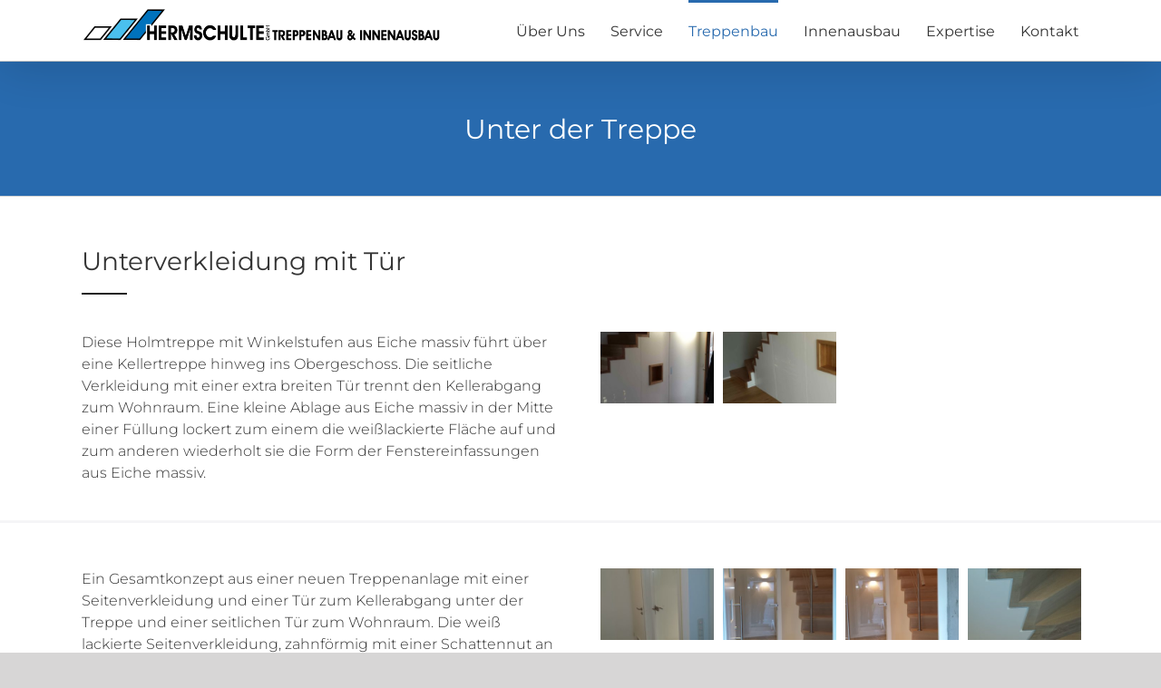

--- FILE ---
content_type: text/html; charset=UTF-8
request_url: https://www.hermschulte.com/treppen/unter-der-treppe/
body_size: 19633
content:

<!DOCTYPE html>
<html class="avada-html-layout-wide avada-html-header-position-top avada-is-100-percent-template awb-scroll" lang="de" prefix="og: http://ogp.me/ns# fb: http://ogp.me/ns/fb#">
<head>
	<meta http-equiv="X-UA-Compatible" content="IE=edge" />
	<meta http-equiv="Content-Type" content="text/html; charset=utf-8"/>
	<meta name="viewport" content="width=device-width, initial-scale=1" />
	<meta name='robots' content='index, follow, max-image-preview:large, max-snippet:-1, max-video-preview:-1' />
	<style>img:is([sizes="auto" i], [sizes^="auto," i]) { contain-intrinsic-size: 3000px 1500px }</style>
	
	<!-- This site is optimized with the Yoast SEO plugin v24.3 - https://yoast.com/wordpress/plugins/seo/ -->
	<title>Unter der Treppe - Hermschulte</title>
	<link rel="canonical" href="https://www.hermschulte.com/treppen/unter-der-treppe/" />
	<meta property="og:locale" content="de_DE" />
	<meta property="og:type" content="article" />
	<meta property="og:title" content="Unter der Treppe - Hermschulte" />
	<meta property="og:url" content="https://www.hermschulte.com/treppen/unter-der-treppe/" />
	<meta property="og:site_name" content="Hermschulte" />
	<meta property="article:modified_time" content="2020-05-26T21:18:40+00:00" />
	<meta property="og:image" content="https://www.hermschulte.com/wp-content/uploads/2020/04/IMG_1473_2.jpg" />
	<meta property="og:image:width" content="1620" />
	<meta property="og:image:height" content="2160" />
	<meta property="og:image:type" content="image/jpeg" />
	<meta name="twitter:card" content="summary_large_image" />
	<meta name="twitter:label1" content="Geschätzte Lesezeit" />
	<meta name="twitter:data1" content="44 Minuten" />
	<script type="application/ld+json" class="yoast-schema-graph">{"@context":"https://schema.org","@graph":[{"@type":"WebPage","@id":"https://www.hermschulte.com/treppen/unter-der-treppe/","url":"https://www.hermschulte.com/treppen/unter-der-treppe/","name":"Unter der Treppe - Hermschulte","isPartOf":{"@id":"https://www.hermschulte.com/#website"},"primaryImageOfPage":{"@id":"https://www.hermschulte.com/treppen/unter-der-treppe/#primaryimage"},"image":{"@id":"https://www.hermschulte.com/treppen/unter-der-treppe/#primaryimage"},"thumbnailUrl":"https://www.hermschulte.com/wp-content/uploads/2020/04/IMG_1473_2.jpg","datePublished":"2019-10-15T20:53:22+00:00","dateModified":"2020-05-26T21:18:40+00:00","breadcrumb":{"@id":"https://www.hermschulte.com/treppen/unter-der-treppe/#breadcrumb"},"inLanguage":"de","potentialAction":[{"@type":"ReadAction","target":["https://www.hermschulte.com/treppen/unter-der-treppe/"]}]},{"@type":"ImageObject","inLanguage":"de","@id":"https://www.hermschulte.com/treppen/unter-der-treppe/#primaryimage","url":"https://www.hermschulte.com/wp-content/uploads/2020/04/IMG_1473_2.jpg","contentUrl":"https://www.hermschulte.com/wp-content/uploads/2020/04/IMG_1473_2.jpg","width":1620,"height":2160},{"@type":"BreadcrumbList","@id":"https://www.hermschulte.com/treppen/unter-der-treppe/#breadcrumb","itemListElement":[{"@type":"ListItem","position":1,"name":"Startseite","item":"https://www.hermschulte.com/"},{"@type":"ListItem","position":2,"name":"Portfolio","item":"https://www.hermschulte.com/treppen/"},{"@type":"ListItem","position":3,"name":"Unter der Treppe"}]},{"@type":"WebSite","@id":"https://www.hermschulte.com/#website","url":"https://www.hermschulte.com/","name":"Hermschulte","description":"Treppen- und Innenausbau","potentialAction":[{"@type":"SearchAction","target":{"@type":"EntryPoint","urlTemplate":"https://www.hermschulte.com/?s={search_term_string}"},"query-input":{"@type":"PropertyValueSpecification","valueRequired":true,"valueName":"search_term_string"}}],"inLanguage":"de"}]}</script>
	<!-- / Yoast SEO plugin. -->


<link rel="alternate" type="application/rss+xml" title="Hermschulte &raquo; Feed" href="https://www.hermschulte.com/feed/" />
<link rel="alternate" type="application/rss+xml" title="Hermschulte &raquo; Kommentar-Feed" href="https://www.hermschulte.com/comments/feed/" />
					<link rel="shortcut icon" href="https://www.hermschulte.com/wp-content/uploads/2019/12/Favicon_55x55.png" type="image/x-icon" />
		
		
		
				<link rel="alternate" type="application/rss+xml" title="Hermschulte &raquo; Kommentar-Feed zu Unter der Treppe" href="https://www.hermschulte.com/treppen/unter-der-treppe/feed/" />
					<meta name="description" content="Unterverkleidung mit Tür    Diese Holmtreppe mit Winkelstufen aus Eiche massiv führt über eine Kellertreppe hinweg ins Obergeschoss. Die seitliche Verkleidung mit einer extra breiten Tür trennt den Kellerabgang zum Wohnraum. Eine kleine Ablage aus Eiche massiv in der Mitte einer Füllung lockert zum einem die weißlackierte Fläche auf und zum anderen wiederholt"/>
				
		<meta property="og:locale" content="de_DE"/>
		<meta property="og:type" content="article"/>
		<meta property="og:site_name" content="Hermschulte"/>
		<meta property="og:title" content="Unter der Treppe - Hermschulte"/>
				<meta property="og:description" content="Unterverkleidung mit Tür    Diese Holmtreppe mit Winkelstufen aus Eiche massiv führt über eine Kellertreppe hinweg ins Obergeschoss. Die seitliche Verkleidung mit einer extra breiten Tür trennt den Kellerabgang zum Wohnraum. Eine kleine Ablage aus Eiche massiv in der Mitte einer Füllung lockert zum einem die weißlackierte Fläche auf und zum anderen wiederholt"/>
				<meta property="og:url" content="https://www.hermschulte.com/treppen/unter-der-treppe/"/>
													<meta property="article:modified_time" content="2020-05-26T21:18:40+01:00"/>
											<meta property="og:image" content="https://www.hermschulte.com/wp-content/uploads/2020/04/IMG_1473_2.jpg"/>
		<meta property="og:image:width" content="1620"/>
		<meta property="og:image:height" content="2160"/>
		<meta property="og:image:type" content="image/jpeg"/>
				<link rel='stylesheet' id='grw-public-main-css-css' href='https://www.hermschulte.com/wp-content/plugins/widget-google-reviews/assets/css/public-main.css?ver=5.9.3' type='text/css' media='all' />
<link rel='stylesheet' id='borlabs-cookie-css' href='https://www.hermschulte.com/wp-content/cache/borlabs-cookie/borlabs-cookie_1_de.css?ver=2.1.15-20' type='text/css' media='all' />
<link rel='stylesheet' id='fusion-dynamic-css-css' href='https://www.hermschulte.com/wp-content/uploads/fusion-styles/11c337731ebf416a7582a07d37b6967f.min.css?ver=3.11.13' type='text/css' media='all' />
<script type="text/javascript" src="https://www.hermschulte.com/wp-includes/js/jquery/jquery.min.js?ver=3.7.1" id="jquery-core-js"></script>
<script type="text/javascript" src="https://www.hermschulte.com/wp-includes/js/jquery/jquery-migrate.min.js?ver=3.4.1" id="jquery-migrate-js"></script>
<script type="text/javascript" defer="defer" src="https://www.hermschulte.com/wp-content/plugins/widget-google-reviews/assets/js/public-main.js?ver=5.9.3" id="grw-public-main-js-js"></script>
<link rel="https://api.w.org/" href="https://www.hermschulte.com/wp-json/" /><link rel="alternate" title="JSON" type="application/json" href="https://www.hermschulte.com/wp-json/wp/v2/avada_portfolio/1598" /><link rel="EditURI" type="application/rsd+xml" title="RSD" href="https://www.hermschulte.com/xmlrpc.php?rsd" />
<meta name="generator" content="WordPress 6.7.4" />
<link rel='shortlink' href='https://www.hermschulte.com/?p=1598' />
<link rel="alternate" title="oEmbed (JSON)" type="application/json+oembed" href="https://www.hermschulte.com/wp-json/oembed/1.0/embed?url=https%3A%2F%2Fwww.hermschulte.com%2Ftreppen%2Funter-der-treppe%2F" />
<link rel="alternate" title="oEmbed (XML)" type="text/xml+oembed" href="https://www.hermschulte.com/wp-json/oembed/1.0/embed?url=https%3A%2F%2Fwww.hermschulte.com%2Ftreppen%2Funter-der-treppe%2F&#038;format=xml" />
<style type="text/css" id="css-fb-visibility">@media screen and (max-width: 640px){.fusion-no-small-visibility{display:none !important;}body .sm-text-align-center{text-align:center !important;}body .sm-text-align-left{text-align:left !important;}body .sm-text-align-right{text-align:right !important;}body .sm-flex-align-center{justify-content:center !important;}body .sm-flex-align-flex-start{justify-content:flex-start !important;}body .sm-flex-align-flex-end{justify-content:flex-end !important;}body .sm-mx-auto{margin-left:auto !important;margin-right:auto !important;}body .sm-ml-auto{margin-left:auto !important;}body .sm-mr-auto{margin-right:auto !important;}body .fusion-absolute-position-small{position:absolute;top:auto;width:100%;}.awb-sticky.awb-sticky-small{ position: sticky; top: var(--awb-sticky-offset,0); }}@media screen and (min-width: 641px) and (max-width: 1024px){.fusion-no-medium-visibility{display:none !important;}body .md-text-align-center{text-align:center !important;}body .md-text-align-left{text-align:left !important;}body .md-text-align-right{text-align:right !important;}body .md-flex-align-center{justify-content:center !important;}body .md-flex-align-flex-start{justify-content:flex-start !important;}body .md-flex-align-flex-end{justify-content:flex-end !important;}body .md-mx-auto{margin-left:auto !important;margin-right:auto !important;}body .md-ml-auto{margin-left:auto !important;}body .md-mr-auto{margin-right:auto !important;}body .fusion-absolute-position-medium{position:absolute;top:auto;width:100%;}.awb-sticky.awb-sticky-medium{ position: sticky; top: var(--awb-sticky-offset,0); }}@media screen and (min-width: 1025px){.fusion-no-large-visibility{display:none !important;}body .lg-text-align-center{text-align:center !important;}body .lg-text-align-left{text-align:left !important;}body .lg-text-align-right{text-align:right !important;}body .lg-flex-align-center{justify-content:center !important;}body .lg-flex-align-flex-start{justify-content:flex-start !important;}body .lg-flex-align-flex-end{justify-content:flex-end !important;}body .lg-mx-auto{margin-left:auto !important;margin-right:auto !important;}body .lg-ml-auto{margin-left:auto !important;}body .lg-mr-auto{margin-right:auto !important;}body .fusion-absolute-position-large{position:absolute;top:auto;width:100%;}.awb-sticky.awb-sticky-large{ position: sticky; top: var(--awb-sticky-offset,0); }}</style><style type="text/css">.recentcomments a{display:inline !important;padding:0 !important;margin:0 !important;}</style>		<script type="text/javascript">
			var doc = document.documentElement;
			doc.setAttribute( 'data-useragent', navigator.userAgent );
		</script>
		
	</head>

<body class="avada_portfolio-template-default single single-avada_portfolio postid-1598 single-format-standard fusion-image-hovers fusion-pagination-sizing fusion-button_type-flat fusion-button_span-no fusion-button_gradient-linear avada-image-rollover-circle-no avada-image-rollover-no fusion-body ltr fusion-sticky-header no-tablet-sticky-header no-mobile-sticky-header no-mobile-slidingbar avada-has-rev-slider-styles fusion-disable-outline fusion-sub-menu-slide mobile-logo-pos-left layout-wide-mode avada-has-boxed-modal-shadow- layout-scroll-offset-full avada-has-zero-margin-offset-top fusion-top-header menu-text-align-center mobile-menu-design-modern fusion-show-pagination-text fusion-header-layout-v1 avada-responsive avada-footer-fx-none avada-menu-highlight-style-bar fusion-search-form-classic fusion-main-menu-search-dropdown fusion-avatar-square avada-dropdown-styles avada-blog-layout-large avada-blog-archive-layout-large avada-header-shadow-yes avada-menu-icon-position-left avada-has-megamenu-shadow avada-has-pagetitle-100-width avada-has-breadcrumb-mobile-hidden avada-has-titlebar-bar_and_content avada-has-pagination-width_height avada-flyout-menu-direction-top avada-ec-views-v1" data-awb-post-id="1598">
		<a class="skip-link screen-reader-text" href="#content">Zum Inhalt springen</a>

	<div id="boxed-wrapper">
		
		<div id="wrapper" class="fusion-wrapper">
			<div id="home" style="position:relative;top:-1px;"></div>
							
					
			<header class="fusion-header-wrapper fusion-header-shadow">
				<div class="fusion-header-v1 fusion-logo-alignment fusion-logo-left fusion-sticky-menu- fusion-sticky-logo- fusion-mobile-logo-1  fusion-mobile-menu-design-modern">
					<div class="fusion-header-sticky-height"></div>
<div class="fusion-header">
	<div class="fusion-row">
					<div class="fusion-logo" data-margin-top="7px" data-margin-bottom="10px" data-margin-left="0px" data-margin-right="0px">
			<a class="fusion-logo-link"  href="https://www.hermschulte.com/" >

						<!-- standard logo -->
			<img src="https://www.hermschulte.com/wp-content/uploads/2020/05/Untitled-5-01.png" srcset="https://www.hermschulte.com/wp-content/uploads/2020/05/Untitled-5-01.png 1x, https://www.hermschulte.com/wp-content/uploads/2020/05/Untitled-5-01.png 2x" width="793" height="84" style="max-height:84px;height:auto;" alt="Hermschulte Logo" data-retina_logo_url="https://www.hermschulte.com/wp-content/uploads/2020/05/Untitled-5-01.png" class="fusion-standard-logo" />

											<!-- mobile logo -->
				<img src="https://www.hermschulte.com/wp-content/uploads/2020/05/Untitled-5-01.png" srcset="https://www.hermschulte.com/wp-content/uploads/2020/05/Untitled-5-01.png 1x, https://www.hermschulte.com/wp-content/uploads/2020/05/Untitled-5-01.png 2x" width="793" height="84" style="max-height:84px;height:auto;" alt="Hermschulte Logo" data-retina_logo_url="https://www.hermschulte.com/wp-content/uploads/2020/05/Untitled-5-01.png" class="fusion-mobile-logo" />
			
					</a>
		</div>		<nav class="fusion-main-menu" aria-label="Hauptmenü"><ul id="menu-hauptmenu_hs" class="fusion-menu"><li  id="menu-item-27"  class="menu-item menu-item-type-post_type menu-item-object-page menu-item-27"  data-item-id="27"><a  href="https://www.hermschulte.com/ueber-uns/" class="fusion-bar-highlight"><span class="menu-text">Über Uns</span></a></li><li  id="menu-item-29"  class="menu-item menu-item-type-post_type menu-item-object-page menu-item-29"  data-item-id="29"><a  href="https://www.hermschulte.com/service/" class="fusion-bar-highlight"><span class="menu-text">Service</span></a></li><li  id="menu-item-28"  class="menu-item menu-item-type-post_type menu-item-object-page current-menu-ancestor current-menu-parent current_page_parent current_page_ancestor menu-item-has-children menu-item-28 fusion-dropdown-menu"  data-item-id="28"><a  href="https://www.hermschulte.com/treppenbau/" class="fusion-bar-highlight"><span class="menu-text">Treppenbau</span></a><ul class="sub-menu"><li  id="menu-item-605"  class="menu-item menu-item-type-custom menu-item-object-custom menu-item-605 fusion-dropdown-submenu" ><a  href="https://www.hermschulte.com/treppen/faltwerktreppen/" class="fusion-bar-highlight"><span>Falkwerktreppen</span></a></li><li  id="menu-item-606"  class="menu-item menu-item-type-custom menu-item-object-custom menu-item-606 fusion-dropdown-submenu" ><a  href="https://www.hermschulte.com/treppen/kragarmtreppen/" class="fusion-bar-highlight"><span>Kragarmtreppen</span></a></li><li  id="menu-item-607"  class="menu-item menu-item-type-custom menu-item-object-custom menu-item-607 fusion-dropdown-submenu" ><a  href="https://www.hermschulte.com/treppen/bolzentreppen/" class="fusion-bar-highlight"><span>Bolzentreppen</span></a></li><li  id="menu-item-608"  class="menu-item menu-item-type-custom menu-item-object-custom menu-item-608 fusion-dropdown-submenu" ><a  href="https://www.hermschulte.com/treppen/wangentreppen/" class="fusion-bar-highlight"><span>Wangentreppen</span></a></li><li  id="menu-item-609"  class="menu-item menu-item-type-custom menu-item-object-custom menu-item-609 fusion-dropdown-submenu" ><a  href="https://www.hermschulte.com/treppen/spindeltreppe/" class="fusion-bar-highlight"><span>Spindeltreppe</span></a></li><li  id="menu-item-610"  class="menu-item menu-item-type-custom menu-item-object-custom menu-item-610 fusion-dropdown-submenu" ><a  href="https://www.hermschulte.com/treppen/holmtreppe/" class="fusion-bar-highlight"><span>Holmtreppe</span></a></li><li  id="menu-item-611"  class="menu-item menu-item-type-custom menu-item-object-custom menu-item-611 fusion-dropdown-submenu" ><a  href="https://www.hermschulte.com/treppen/aufgesattelte-treppen/" class="fusion-bar-highlight"><span>Aufgesattelte Treppen</span></a></li><li  id="menu-item-1851"  class="menu-item menu-item-type-custom menu-item-object-custom menu-item-1851 fusion-dropdown-submenu" ><a  href="https://www.hermschulte.com/treppen/klassische-treppen/" class="fusion-bar-highlight"><span>Klassische Treppen</span></a></li><li  id="menu-item-1522"  class="menu-item menu-item-type-custom menu-item-object-custom menu-item-1522 fusion-dropdown-submenu" ><a  href="/treppen/gelaender-handlaeufe" class="fusion-bar-highlight"><span>Handlauf und Geländer</span></a></li><li  id="menu-item-1644"  class="menu-item menu-item-type-custom menu-item-object-custom current-menu-item menu-item-1644 fusion-dropdown-submenu" ><a  href="/treppen/unter-der-treppe/" class="fusion-bar-highlight"><span>Unter der Treppe</span></a></li></ul></li><li  id="menu-item-31"  class="menu-item menu-item-type-post_type menu-item-object-page menu-item-has-children menu-item-31 fusion-dropdown-menu"  data-item-id="31"><a  href="https://www.hermschulte.com/innenausbau/" class="fusion-bar-highlight"><span class="menu-text">Innenausbau</span></a><ul class="sub-menu"><li  id="menu-item-914"  class="menu-item menu-item-type-custom menu-item-object-custom menu-item-914 fusion-dropdown-submenu" ><a  href="https://www.hermschulte.com/treppen/einbaumoebel/" class="fusion-bar-highlight"><span>Einbaumöbel</span></a></li><li  id="menu-item-916"  class="menu-item menu-item-type-custom menu-item-object-custom menu-item-916 fusion-dropdown-submenu" ><a  href="https://www.hermschulte.com/treppen/innentueren/" class="fusion-bar-highlight"><span>Innentüren</span></a></li><li  id="menu-item-918"  class="menu-item menu-item-type-custom menu-item-object-custom menu-item-918 fusion-dropdown-submenu" ><a  href="https://www.hermschulte.com/treppen/dachschraege/" class="fusion-bar-highlight"><span>Dachschräge</span></a></li><li  id="menu-item-917"  class="menu-item menu-item-type-custom menu-item-object-custom menu-item-917 fusion-dropdown-submenu" ><a  href="https://www.hermschulte.com/treppen/solitaer/" class="fusion-bar-highlight"><span>Solitär</span></a></li><li  id="menu-item-919"  class="menu-item menu-item-type-custom menu-item-object-custom menu-item-919 fusion-dropdown-submenu" ><a  href="https://www.hermschulte.com/treppen/bad/" class="fusion-bar-highlight"><span>Bad</span></a></li><li  id="menu-item-915"  class="menu-item menu-item-type-custom menu-item-object-custom menu-item-915 fusion-dropdown-submenu" ><a  href="https://www.hermschulte.com/treppen/massivholztische/" class="fusion-bar-highlight"><span>Massivholztische</span></a></li></ul></li><li  id="menu-item-1786"  class="menu-item menu-item-type-post_type menu-item-object-page menu-item-has-children menu-item-1786 fusion-dropdown-menu"  data-item-id="1786"><a  href="https://www.hermschulte.com/wohnraumerweiterung/" class="fusion-bar-highlight"><span class="menu-text">Expertise</span></a><ul class="sub-menu"><li  id="menu-item-675"  class="menu-item menu-item-type-post_type menu-item-object-page menu-item-675 fusion-dropdown-submenu" ><a  href="https://www.hermschulte.com/wohnraumerweiterung/" class="fusion-bar-highlight"><span>Wohnraumerweiterung</span></a></li><li  id="menu-item-634"  class="menu-item menu-item-type-custom menu-item-object-custom menu-item-634 fusion-dropdown-submenu" ><a  href="https://www.hermschulte.com/modernisierung-sanierung" class="fusion-bar-highlight"><span>Modernisierung / Sanierung</span></a></li><li  id="menu-item-1523"  class="menu-item menu-item-type-post_type menu-item-object-page menu-item-1523 fusion-dropdown-submenu" ><a  href="https://www.hermschulte.com/b2b/" class="fusion-bar-highlight"><span>B2B</span></a></li><li  id="menu-item-1680"  class="menu-item menu-item-type-post_type menu-item-object-page menu-item-1680 fusion-dropdown-submenu" ><a  href="https://www.hermschulte.com/auszeichnungen/" class="fusion-bar-highlight"><span>Architektur Wettbewerbe</span></a></li><li  id="menu-item-1681"  class="menu-item menu-item-type-post_type menu-item-object-page menu-item-1681 fusion-dropdown-submenu" ><a  href="https://www.hermschulte.com/nachhaltigkeit/" class="fusion-bar-highlight"><span>Nachhaltigkeit</span></a></li></ul></li><li  id="menu-item-30"  class="menu-item menu-item-type-post_type menu-item-object-page menu-item-30"  data-item-id="30"><a  href="https://www.hermschulte.com/kontakt/" class="fusion-bar-highlight"><span class="menu-text">Kontakt</span></a></li></ul></nav>	<div class="fusion-mobile-menu-icons">
							<a href="#" class="fusion-icon awb-icon-bars" aria-label="Toggle mobile menu" aria-expanded="false"></a>
		
		
		
			</div>

<nav class="fusion-mobile-nav-holder fusion-mobile-menu-text-align-left" aria-label="Main Menu Mobile"></nav>

					</div>
</div>
				</div>
				<div class="fusion-clearfix"></div>
			</header>
								
							<div id="sliders-container" class="fusion-slider-visibility">
					</div>
				
					
							
			<section class="avada-page-titlebar-wrapper" aria-label="Kopfzeilen-Container">
	<div class="fusion-page-title-bar fusion-page-title-bar-breadcrumbs fusion-page-title-bar-center">
		<div class="fusion-page-title-row">
			<div class="fusion-page-title-wrapper">
				<div class="fusion-page-title-captions">

																							<h1 class="entry-title">Unter der Treppe</h1>

											
																
				</div>

				
			</div>
		</div>
	</div>
</section>

						<main id="main" class="clearfix width-100">
				<div class="fusion-row" style="max-width:100%;">
<section id="content" class=" portfolio-full" style="width: 100%;">
	
	
					<article id="post-1598" class="post-1598 avada_portfolio type-avada_portfolio status-publish format-standard has-post-thumbnail hentry portfolio_category-treppen">

				
						<div class="project-content">
				<span class="entry-title rich-snippet-hidden">Unter der Treppe</span>				<div class="project-description post-content" style=" width:100%;">
										<div class="fusion-fullwidth fullwidth-box fusion-builder-row-1 db_border_dark nonhundred-percent-fullwidth non-hundred-percent-height-scrolling" style="--awb-border-radius-top-left:0px;--awb-border-radius-top-right:0px;--awb-border-radius-bottom-right:0px;--awb-border-radius-bottom-left:0px;--awb-margin-top:50px;--awb-margin-bottom:50px;--awb-flex-wrap:wrap;" ><div class="fusion-builder-row fusion-row"><div class="fusion-layout-column fusion_builder_column fusion-builder-column-0 fusion_builder_column_1_1 1_1 fusion-one-full fusion-column-first fusion-column-last" style="--awb-bg-size:cover;"><div class="fusion-column-wrapper fusion-column-has-shadow fusion-flex-column-wrapper-legacy"><div class="fusion-title title fusion-title-1 fusion-sep-none fusion-title-text fusion-title-size-two"><h2 class="fusion-title-heading title-heading-left" style="margin:0;">Unterverkleidung mit Tür</h2></div><div class="fusion-sep-clear"></div><div class="fusion-separator fusion-no-medium-visibility fusion-no-large-visibility fusion-clearfix" style="float:left;margin-top:-10px;margin-bottom:10px;width:100%;max-width:15%;"><div class="fusion-separator-border sep-single sep-solid" style="--awb-height:20px;--awb-amount:20px;--awb-sep-color:rgba(0,0,0,0.87);border-color:rgba(0,0,0,0.87);border-top-width:2px;"></div></div><div class="fusion-sep-clear"></div><div class="fusion-sep-clear"></div><div class="fusion-separator fusion-no-small-visibility fusion-clearfix" style="float:left;margin-top:-20px;margin-bottom:20px;width:100%;max-width:50px;"><div class="fusion-separator-border sep-single sep-solid" style="--awb-height:20px;--awb-amount:20px;--awb-sep-color:rgba(0,0,0,0.87);border-color:rgba(0,0,0,0.87);border-top-width:2px;"></div></div><div class="fusion-sep-clear"></div><div class="fusion-clearfix"></div></div></div><div class="fusion-layout-column fusion_builder_column fusion-builder-column-1 fusion_builder_column_1_2 1_2 fusion-one-half fusion-column-first" style="--awb-bg-size:cover;width:50%;width:calc(50% - ( ( 4% ) * 0.5 ) );margin-right: 4%;"><div class="fusion-column-wrapper fusion-column-has-shadow fusion-flex-column-wrapper-legacy"><div class="fusion-text fusion-text-1"><p>Diese Holmtreppe mit Winkelstufen aus Eiche massiv führt über eine Kellertreppe hinweg ins Obergeschoss. Die seitliche Verkleidung mit einer extra breiten Tür trennt den Kellerabgang zum Wohnraum. Eine kleine Ablage aus Eiche massiv in der Mitte einer Füllung lockert zum einem die weißlackierte Fläche auf und zum anderen wiederholt sie die Form der Fenstereinfassungen aus Eiche massiv.</p>
</div><div class="fusion-clearfix"></div></div></div><div class="fusion-layout-column fusion_builder_column fusion-builder-column-2 fusion_builder_column_1_2 1_2 fusion-one-half fusion-column-last" style="--awb-bg-size:cover;width:50%;width:calc(50% - ( ( 4% ) * 0.5 ) );"><div class="fusion-column-wrapper fusion-column-has-shadow fusion-flex-column-wrapper-legacy"><div class="awb-gallery-wrapper awb-gallery-wrapper-1 button-span-no"><div style="margin:-5px;--awb-bordersize:0px;" class="fusion-gallery fusion-gallery-container fusion-grid-4 fusion-columns-total-2 fusion-gallery-layout-grid fusion-gallery-1"><div style="padding:5px;" class="fusion-grid-column fusion-gallery-column fusion-gallery-column-4 hover-type-none"><div class="fusion-gallery-image"><a href="https://www.hermschulte.com/wp-content/uploads/2020/04/1_20151103_154240-scaled.jpg" rel="noreferrer" data-rel="iLightbox[gallery_image_1]" class="fusion-lightbox" target="_self"><img fetchpriority="high" decoding="async" src="https://www.hermschulte.com/wp-content/uploads/2020/04/1_20151103_154240-320x202.jpg" width="320" height="202" alt="" title="1_20151103_154240" aria-label="1_20151103_154240" class="img-responsive wp-image-1624 fusion-gallery-image-size-fixed" srcset="https://www.hermschulte.com/wp-content/uploads/2020/04/1_20151103_154240-320x202.jpg 320w, https://www.hermschulte.com/wp-content/uploads/2020/04/1_20151103_154240-700x441.jpg 700w" sizes="(max-width: 320px) 100vw, 320px" /></a></div></div><div style="padding:5px;" class="fusion-grid-column fusion-gallery-column fusion-gallery-column-4 hover-type-none"><div class="fusion-gallery-image"><a href="https://www.hermschulte.com/wp-content/uploads/2020/04/1_20151103_154324-scaled.jpg" rel="noreferrer" data-rel="iLightbox[gallery_image_1]" class="fusion-lightbox" target="_self"><img decoding="async" src="https://www.hermschulte.com/wp-content/uploads/2020/04/1_20151103_154324-320x202.jpg" width="320" height="202" alt="" title="1_20151103_154324" aria-label="1_20151103_154324" class="img-responsive wp-image-1625 fusion-gallery-image-size-fixed" srcset="https://www.hermschulte.com/wp-content/uploads/2020/04/1_20151103_154324-320x202.jpg 320w, https://www.hermschulte.com/wp-content/uploads/2020/04/1_20151103_154324-700x441.jpg 700w" sizes="(max-width: 320px) 100vw, 320px" /></a></div></div></div></div><div class="fusion-clearfix"></div></div></div></div></div><div class="fusion-fullwidth fullwidth-box fusion-builder-row-2 db_border_dark nonhundred-percent-fullwidth non-hundred-percent-height-scrolling" style="--awb-border-radius-top-left:0px;--awb-border-radius-top-right:0px;--awb-border-radius-bottom-right:0px;--awb-border-radius-bottom-left:0px;--awb-margin-bottom:50px;--awb-flex-wrap:wrap;" ><div class="fusion-builder-row fusion-row"><div class="fusion-layout-column fusion_builder_column fusion-builder-column-3 fusion_builder_column_1_2 1_2 fusion-one-half fusion-column-first" style="--awb-bg-size:cover;width:50%;width:calc(50% - ( ( 4% ) * 0.5 ) );margin-right: 4%;"><div class="fusion-column-wrapper fusion-column-has-shadow fusion-flex-column-wrapper-legacy"><div class="fusion-text fusion-text-2"><p>Ein Gesamtkonzept aus einer neuen Treppenanlage mit einer Seitenverkleidung und einer Tür zum Kellerabgang unter der Treppe und einer seitlichen Tür zum Wohnraum. Die weiß lackierte Seitenverkleidung, zahnförmig mit einer Schattennut an den Hinterkanten der Z-Form Winkelstufen angepasst und mit einer Aussparung und für den Fliesensockel, fügt sich harmonisch in das Raumkonzept mit den weißen Wänden ein. Die Ganzglastür mit einem Glasoberlicht unterstützt die einladende und leichte Wirkung dieses Eingangsbereiches.</p>
</div><div class="fusion-clearfix"></div></div></div><div class="fusion-layout-column fusion_builder_column fusion-builder-column-4 fusion_builder_column_1_2 1_2 fusion-one-half fusion-column-last" style="--awb-bg-size:cover;width:50%;width:calc(50% - ( ( 4% ) * 0.5 ) );"><div class="fusion-column-wrapper fusion-column-has-shadow fusion-flex-column-wrapper-legacy"><div class="awb-gallery-wrapper awb-gallery-wrapper-2 button-span-no"><div style="margin:-5px;--awb-bordersize:0px;" class="fusion-gallery fusion-gallery-container fusion-grid-4 fusion-columns-total-4 fusion-gallery-layout-grid fusion-gallery-2"><div style="padding:5px;" class="fusion-grid-column fusion-gallery-column fusion-gallery-column-4 hover-type-none"><div class="fusion-gallery-image"><a href="https://www.hermschulte.com/wp-content/uploads/2020/04/20151125_142243-scaled.jpg" rel="noreferrer" data-rel="iLightbox[gallery_image_2]" class="fusion-lightbox" target="_self"><img decoding="async" src="https://www.hermschulte.com/wp-content/uploads/2020/04/20151125_142243-320x202.jpg" width="320" height="202" alt="" title="20151125_142243" aria-label="20151125_142243" class="img-responsive wp-image-1626 fusion-gallery-image-size-fixed" srcset="https://www.hermschulte.com/wp-content/uploads/2020/04/20151125_142243-320x202.jpg 320w, https://www.hermschulte.com/wp-content/uploads/2020/04/20151125_142243-700x441.jpg 700w" sizes="(max-width: 320px) 100vw, 320px" /></a></div></div><div style="padding:5px;" class="fusion-grid-column fusion-gallery-column fusion-gallery-column-4 hover-type-none"><div class="fusion-gallery-image"><a href="https://www.hermschulte.com/wp-content/uploads/2020/04/20151125_142337-scaled.jpg" rel="noreferrer" data-rel="iLightbox[gallery_image_2]" class="fusion-lightbox" target="_self"><img decoding="async" src="https://www.hermschulte.com/wp-content/uploads/2020/04/20151125_142337-320x202.jpg" width="320" height="202" alt="" title="20151125_142337" aria-label="20151125_142337" class="img-responsive wp-image-1627 fusion-gallery-image-size-fixed" srcset="https://www.hermschulte.com/wp-content/uploads/2020/04/20151125_142337-320x202.jpg 320w, https://www.hermschulte.com/wp-content/uploads/2020/04/20151125_142337-700x441.jpg 700w" sizes="(max-width: 320px) 100vw, 320px" /></a></div></div><div class="clearfix"></div><div style="padding:5px;" class="fusion-grid-column fusion-gallery-column fusion-gallery-column-4 hover-type-none"><div class="fusion-gallery-image"><a href="https://www.hermschulte.com/wp-content/uploads/2020/04/20151125_142342-scaled.jpg" rel="noreferrer" data-rel="iLightbox[gallery_image_2]" class="fusion-lightbox" target="_self"><img decoding="async" src="https://www.hermschulte.com/wp-content/uploads/2020/04/20151125_142342-320x202.jpg" width="320" height="202" alt="" title="20151125_142342" aria-label="20151125_142342" class="img-responsive wp-image-1628 fusion-gallery-image-size-fixed" srcset="https://www.hermschulte.com/wp-content/uploads/2020/04/20151125_142342-320x202.jpg 320w, https://www.hermschulte.com/wp-content/uploads/2020/04/20151125_142342-700x441.jpg 700w" sizes="(max-width: 320px) 100vw, 320px" /></a></div></div><div style="padding:5px;" class="fusion-grid-column fusion-gallery-column fusion-gallery-column-4 hover-type-none"><div class="fusion-gallery-image"><a href="https://www.hermschulte.com/wp-content/uploads/2020/04/20151125_142357-scaled.jpg" rel="noreferrer" data-rel="iLightbox[gallery_image_2]" class="fusion-lightbox" target="_self"><img decoding="async" src="https://www.hermschulte.com/wp-content/uploads/2020/04/20151125_142357-320x202.jpg" width="320" height="202" alt="" title="20151125_142357" aria-label="20151125_142357" class="img-responsive wp-image-1629 fusion-gallery-image-size-fixed" srcset="https://www.hermschulte.com/wp-content/uploads/2020/04/20151125_142357-320x202.jpg 320w, https://www.hermschulte.com/wp-content/uploads/2020/04/20151125_142357-700x441.jpg 700w" sizes="(max-width: 320px) 100vw, 320px" /></a></div></div></div></div><div class="fusion-clearfix"></div></div></div></div></div><div class="fusion-fullwidth fullwidth-box fusion-builder-row-3 db_border_dark nonhundred-percent-fullwidth non-hundred-percent-height-scrolling" style="--awb-border-radius-top-left:0px;--awb-border-radius-top-right:0px;--awb-border-radius-bottom-right:0px;--awb-border-radius-bottom-left:0px;--awb-margin-bottom:50px;--awb-flex-wrap:wrap;" ><div class="fusion-builder-row fusion-row"><div class="fusion-layout-column fusion_builder_column fusion-builder-column-5 fusion_builder_column_1_2 1_2 fusion-one-half fusion-column-first" style="--awb-bg-size:cover;width:50%;width:calc(50% - ( ( 4% ) * 0.5 ) );margin-right: 4%;"><div class="fusion-column-wrapper fusion-column-has-shadow fusion-flex-column-wrapper-legacy"><div class="fusion-text fusion-text-3"><p>Eine Verkleidung für die räumliche Trennung zwischen Kellerabgang und Wohnraum waren auch hier die Aufgabe. Zu der elegant wirkenden Holmtreppe mit Winkelstufen aus amerikanischem Kirschbaum und Glasgeländern fügt sich die flächenbündige Tür in der Seitenverkleidung perfekt ein.</p>
</div><div class="fusion-clearfix"></div></div></div><div class="fusion-layout-column fusion_builder_column fusion-builder-column-6 fusion_builder_column_1_2 1_2 fusion-one-half fusion-column-last" style="--awb-bg-size:cover;width:50%;width:calc(50% - ( ( 4% ) * 0.5 ) );"><div class="fusion-column-wrapper fusion-column-has-shadow fusion-flex-column-wrapper-legacy"><div class="awb-gallery-wrapper awb-gallery-wrapper-3 button-span-no"><div style="margin:-5px;--awb-bordersize:0px;" class="fusion-gallery fusion-gallery-container fusion-grid-4 fusion-columns-total-2 fusion-gallery-layout-grid fusion-gallery-3"><div style="padding:5px;" class="fusion-grid-column fusion-gallery-column fusion-gallery-column-4 hover-type-none"><div class="fusion-gallery-image"><a href="https://www.hermschulte.com/wp-content/uploads/2020/04/Foto0229.jpg" rel="noreferrer" data-rel="iLightbox[gallery_image_3]" class="fusion-lightbox" target="_self"><img decoding="async" src="https://www.hermschulte.com/wp-content/uploads/2020/04/Foto0229-320x202.jpg" width="320" height="202" alt="" title="Foto0229" aria-label="Foto0229" class="img-responsive wp-image-1630 fusion-gallery-image-size-fixed" srcset="https://www.hermschulte.com/wp-content/uploads/2020/04/Foto0229-320x202.jpg 320w, https://www.hermschulte.com/wp-content/uploads/2020/04/Foto0229-700x441.jpg 700w" sizes="(max-width: 320px) 100vw, 320px" /></a></div></div><div style="padding:5px;" class="fusion-grid-column fusion-gallery-column fusion-gallery-column-4 hover-type-none"><div class="fusion-gallery-image"><a href="https://www.hermschulte.com/wp-content/uploads/2020/04/Foto0230.jpg" rel="noreferrer" data-rel="iLightbox[gallery_image_3]" class="fusion-lightbox" target="_self"><img decoding="async" src="https://www.hermschulte.com/wp-content/uploads/2020/04/Foto0230-320x202.jpg" width="320" height="202" alt="" title="Foto0230" aria-label="Foto0230" class="img-responsive wp-image-1631 fusion-gallery-image-size-fixed" srcset="https://www.hermschulte.com/wp-content/uploads/2020/04/Foto0230-320x202.jpg 320w, https://www.hermschulte.com/wp-content/uploads/2020/04/Foto0230-700x441.jpg 700w" sizes="(max-width: 320px) 100vw, 320px" /></a></div></div><div class="clearfix"></div></div></div><div class="fusion-clearfix"></div></div></div></div></div><div class="fusion-fullwidth fullwidth-box fusion-builder-row-4 db_border_dark nonhundred-percent-fullwidth non-hundred-percent-height-scrolling" style="--awb-border-radius-top-left:0px;--awb-border-radius-top-right:0px;--awb-border-radius-bottom-right:0px;--awb-border-radius-bottom-left:0px;--awb-margin-bottom:50px;--awb-flex-wrap:wrap;" ><div class="fusion-builder-row fusion-row"><div class="fusion-layout-column fusion_builder_column fusion-builder-column-7 fusion_builder_column_1_2 1_2 fusion-one-half fusion-column-first" style="--awb-bg-size:cover;width:50%;width:calc(50% - ( ( 4% ) * 0.5 ) );margin-right: 4%;"><div class="fusion-column-wrapper fusion-column-has-shadow fusion-flex-column-wrapper-legacy"><div class="fusion-text fusion-text-4"><p>Passend zu den Glasgeländern der Wangentreppe aus Buche massiv sind für die Verkleidung unterhalb der Treppen eine Füllung aus Glas und eine Ganzglastür mit einer Holzrahmenkonstruktion verbaut worden. Die satinierte Oberfläche verhindert den direkten Blick zum Kellerabgang.</p>
</div><div class="fusion-clearfix"></div></div></div><div class="fusion-layout-column fusion_builder_column fusion-builder-column-8 fusion_builder_column_1_2 1_2 fusion-one-half fusion-column-last" style="--awb-bg-size:cover;width:50%;width:calc(50% - ( ( 4% ) * 0.5 ) );"><div class="fusion-column-wrapper fusion-column-has-shadow fusion-flex-column-wrapper-legacy"><div class="awb-gallery-wrapper awb-gallery-wrapper-4 button-span-no"><div style="margin:-5px;--awb-bordersize:0px;" class="fusion-gallery fusion-gallery-container fusion-grid-4 fusion-columns-total-2 fusion-gallery-layout-grid fusion-gallery-4"><div style="padding:5px;" class="fusion-grid-column fusion-gallery-column fusion-gallery-column-4 hover-type-none"><div class="fusion-gallery-image"><a href="https://www.hermschulte.com/wp-content/uploads/2020/04/IMG_20170810_133408-scaled.jpg" rel="noreferrer" data-rel="iLightbox[gallery_image_4]" class="fusion-lightbox" target="_self"><img decoding="async" src="https://www.hermschulte.com/wp-content/uploads/2020/04/IMG_20170810_133408-320x202.jpg" width="320" height="202" alt="" title="IMG_20170810_133408" aria-label="IMG_20170810_133408" class="img-responsive wp-image-1632 fusion-gallery-image-size-fixed" srcset="https://www.hermschulte.com/wp-content/uploads/2020/04/IMG_20170810_133408-320x202.jpg 320w, https://www.hermschulte.com/wp-content/uploads/2020/04/IMG_20170810_133408-700x441.jpg 700w" sizes="(max-width: 320px) 100vw, 320px" /></a></div></div><div style="padding:5px;" class="fusion-grid-column fusion-gallery-column fusion-gallery-column-4 hover-type-none"><div class="fusion-gallery-image"><a href="https://www.hermschulte.com/wp-content/uploads/2020/04/IMG_20170810_133421-scaled.jpg" rel="noreferrer" data-rel="iLightbox[gallery_image_4]" class="fusion-lightbox" target="_self"><img decoding="async" src="https://www.hermschulte.com/wp-content/uploads/2020/04/IMG_20170810_133421-320x202.jpg" width="320" height="202" alt="" title="IMG_20170810_133421" aria-label="IMG_20170810_133421" class="img-responsive wp-image-1633 fusion-gallery-image-size-fixed" srcset="https://www.hermschulte.com/wp-content/uploads/2020/04/IMG_20170810_133421-320x202.jpg 320w, https://www.hermschulte.com/wp-content/uploads/2020/04/IMG_20170810_133421-700x441.jpg 700w" sizes="(max-width: 320px) 100vw, 320px" /></a></div></div></div></div><div class="fusion-clearfix"></div></div></div></div></div><div class="fusion-fullwidth fullwidth-box fusion-builder-row-5 db_border_dark nonhundred-percent-fullwidth non-hundred-percent-height-scrolling" style="--awb-border-radius-top-left:0px;--awb-border-radius-top-right:0px;--awb-border-radius-bottom-right:0px;--awb-border-radius-bottom-left:0px;--awb-margin-bottom:50px;--awb-flex-wrap:wrap;" ><div class="fusion-builder-row fusion-row"><div class="fusion-layout-column fusion_builder_column fusion-builder-column-9 fusion_builder_column_1_2 1_2 fusion-one-half fusion-column-first" style="--awb-bg-size:cover;width:50%;width:calc(50% - ( ( 4% ) * 0.5 ) );margin-right: 4%;"><div class="fusion-column-wrapper fusion-column-has-shadow fusion-flex-column-wrapper-legacy"><div class="fusion-text fusion-text-5"><p>Die Wirkung dieser historischen Treppe mit profilierten Handläufen, Wangenleisten und Stäben sollte durch die Unterverkleidung nicht beeinträchtigt werden. Mit der schlichten Füllungen und der flächenbündigen Tür ist diese Vorgabe umgesetzt worden.</p>
</div><div class="fusion-clearfix"></div></div></div><div class="fusion-layout-column fusion_builder_column fusion-builder-column-10 fusion_builder_column_1_2 1_2 fusion-one-half fusion-column-last" style="--awb-bg-size:cover;width:50%;width:calc(50% - ( ( 4% ) * 0.5 ) );"><div class="fusion-column-wrapper fusion-column-has-shadow fusion-flex-column-wrapper-legacy"><div class="awb-gallery-wrapper awb-gallery-wrapper-5 button-span-no"><div style="margin:-5px;--awb-bordersize:0px;" class="fusion-gallery fusion-gallery-container fusion-grid-4 fusion-columns-total-3 fusion-gallery-layout-grid fusion-gallery-5"><div style="padding:5px;" class="fusion-grid-column fusion-gallery-column fusion-gallery-column-4 hover-type-none"><div class="fusion-gallery-image"><a href="https://www.hermschulte.com/wp-content/uploads/2020/04/IMG_20191115_133623-scaled.jpg" rel="noreferrer" data-rel="iLightbox[gallery_image_5]" class="fusion-lightbox" target="_self"><img decoding="async" src="https://www.hermschulte.com/wp-content/uploads/2020/04/IMG_20191115_133623-320x202.jpg" width="320" height="202" alt="" title="IMG_20191115_133623" aria-label="IMG_20191115_133623" class="img-responsive wp-image-1634 fusion-gallery-image-size-fixed" srcset="https://www.hermschulte.com/wp-content/uploads/2020/04/IMG_20191115_133623-320x202.jpg 320w, https://www.hermschulte.com/wp-content/uploads/2020/04/IMG_20191115_133623-700x441.jpg 700w" sizes="(max-width: 320px) 100vw, 320px" /></a></div></div><div style="padding:5px;" class="fusion-grid-column fusion-gallery-column fusion-gallery-column-4 hover-type-none"><div class="fusion-gallery-image"><a href="https://www.hermschulte.com/wp-content/uploads/2020/04/IMG_20191115_133713-scaled.jpg" rel="noreferrer" data-rel="iLightbox[gallery_image_5]" class="fusion-lightbox" target="_self"><img decoding="async" src="https://www.hermschulte.com/wp-content/uploads/2020/04/IMG_20191115_133713-320x202.jpg" width="320" height="202" alt="" title="IMG_20191115_133713" aria-label="IMG_20191115_133713" class="img-responsive wp-image-1635 fusion-gallery-image-size-fixed" srcset="https://www.hermschulte.com/wp-content/uploads/2020/04/IMG_20191115_133713-320x202.jpg 320w, https://www.hermschulte.com/wp-content/uploads/2020/04/IMG_20191115_133713-700x441.jpg 700w" sizes="(max-width: 320px) 100vw, 320px" /></a></div></div><div class="clearfix"></div><div style="padding:5px;" class="fusion-grid-column fusion-gallery-column fusion-gallery-column-4 hover-type-none"><div class="fusion-gallery-image"><a href="https://www.hermschulte.com/wp-content/uploads/2020/04/P1140396-scaled.jpg" rel="noreferrer" data-rel="iLightbox[gallery_image_5]" class="fusion-lightbox" target="_self"><img decoding="async" src="https://www.hermschulte.com/wp-content/uploads/2020/04/P1140396-320x202.jpg" width="320" height="202" alt="" title="P1140396" aria-label="P1140396" class="img-responsive wp-image-1636 fusion-gallery-image-size-fixed" srcset="https://www.hermschulte.com/wp-content/uploads/2020/04/P1140396-320x202.jpg 320w, https://www.hermschulte.com/wp-content/uploads/2020/04/P1140396-700x441.jpg 700w" sizes="(max-width: 320px) 100vw, 320px" /></a></div></div></div></div><div class="fusion-clearfix"></div></div></div></div></div><div class="fusion-fullwidth fullwidth-box fusion-builder-row-6 db_border_dark nonhundred-percent-fullwidth non-hundred-percent-height-scrolling" style="--awb-border-radius-top-left:0px;--awb-border-radius-top-right:0px;--awb-border-radius-bottom-right:0px;--awb-border-radius-bottom-left:0px;--awb-margin-bottom:50px;--awb-flex-wrap:wrap;" ><div class="fusion-builder-row fusion-row"><div class="fusion-layout-column fusion_builder_column fusion-builder-column-11 fusion_builder_column_1_2 1_2 fusion-one-half fusion-column-first" style="--awb-bg-size:cover;width:50%;width:calc(50% - ( ( 4% ) * 0.5 ) );margin-right: 4%;"><div class="fusion-column-wrapper fusion-column-has-shadow fusion-flex-column-wrapper-legacy"><div class="fusion-text fusion-text-6"><p>Schlicht und modern. Die weiß lackierte Wangentreppe mit der Unterverkleidung aus einer Rahmenkonstruktion, zwei Füllungen und einer Tür mit einem Oberlicht erfüllen dieses Konzept.</p>
</div><div class="fusion-clearfix"></div></div></div><div class="fusion-layout-column fusion_builder_column fusion-builder-column-12 fusion_builder_column_1_2 1_2 fusion-one-half fusion-column-last" style="--awb-bg-size:cover;width:50%;width:calc(50% - ( ( 4% ) * 0.5 ) );"><div class="fusion-column-wrapper fusion-column-has-shadow fusion-flex-column-wrapper-legacy"><div class="awb-gallery-wrapper awb-gallery-wrapper-6 button-span-no"><div style="margin:-5px;--awb-bordersize:0px;" class="fusion-gallery fusion-gallery-container fusion-grid-4 fusion-columns-total-4 fusion-gallery-layout-grid fusion-gallery-6"><div style="padding:5px;" class="fusion-grid-column fusion-gallery-column fusion-gallery-column-4 hover-type-none"><div class="fusion-gallery-image"><a href="https://www.hermschulte.com/wp-content/uploads/2020/04/20190130_105142-scaled.jpg" rel="noreferrer" data-rel="iLightbox[gallery_image_6]" class="fusion-lightbox" target="_self"><img decoding="async" src="https://www.hermschulte.com/wp-content/uploads/2020/04/20190130_105142-320x202.jpg" width="320" height="202" alt="" title="20190130_105142" aria-label="20190130_105142" class="img-responsive wp-image-1637 fusion-gallery-image-size-fixed" srcset="https://www.hermschulte.com/wp-content/uploads/2020/04/20190130_105142-320x202.jpg 320w, https://www.hermschulte.com/wp-content/uploads/2020/04/20190130_105142-700x441.jpg 700w" sizes="(max-width: 320px) 100vw, 320px" /></a></div></div><div style="padding:5px;" class="fusion-grid-column fusion-gallery-column fusion-gallery-column-4 hover-type-none"><div class="fusion-gallery-image"><a href="https://www.hermschulte.com/wp-content/uploads/2020/04/20190130_105221-scaled.jpg" rel="noreferrer" data-rel="iLightbox[gallery_image_6]" class="fusion-lightbox" target="_self"><img decoding="async" src="https://www.hermschulte.com/wp-content/uploads/2020/04/20190130_105221-320x202.jpg" width="320" height="202" alt="" title="20190130_105221" aria-label="20190130_105221" class="img-responsive wp-image-1638 fusion-gallery-image-size-fixed" srcset="https://www.hermschulte.com/wp-content/uploads/2020/04/20190130_105221-320x202.jpg 320w, https://www.hermschulte.com/wp-content/uploads/2020/04/20190130_105221-700x441.jpg 700w" sizes="(max-width: 320px) 100vw, 320px" /></a></div></div><div style="padding:5px;" class="fusion-grid-column fusion-gallery-column fusion-gallery-column-4 hover-type-none"><div class="fusion-gallery-image"><a href="https://www.hermschulte.com/wp-content/uploads/2020/04/20190130_105321-scaled.jpg" rel="noreferrer" data-rel="iLightbox[gallery_image_6]" class="fusion-lightbox" target="_self"><img decoding="async" src="https://www.hermschulte.com/wp-content/uploads/2020/04/20190130_105321-320x202.jpg" width="320" height="202" alt="" title="20190130_105321" aria-label="20190130_105321" class="img-responsive wp-image-1639 fusion-gallery-image-size-fixed" srcset="https://www.hermschulte.com/wp-content/uploads/2020/04/20190130_105321-320x202.jpg 320w, https://www.hermschulte.com/wp-content/uploads/2020/04/20190130_105321-700x441.jpg 700w" sizes="(max-width: 320px) 100vw, 320px" /></a></div></div><div class="clearfix"></div><div style="padding:5px;" class="fusion-grid-column fusion-gallery-column fusion-gallery-column-4 hover-type-none"><div class="fusion-gallery-image"><a href="https://www.hermschulte.com/wp-content/uploads/2020/04/20190130_105332-scaled.jpg" rel="noreferrer" data-rel="iLightbox[gallery_image_6]" class="fusion-lightbox" target="_self"><img decoding="async" src="https://www.hermschulte.com/wp-content/uploads/2020/04/20190130_105332-320x202.jpg" width="320" height="202" alt="" title="20190130_105332" aria-label="20190130_105332" class="img-responsive wp-image-1640 fusion-gallery-image-size-fixed" srcset="https://www.hermschulte.com/wp-content/uploads/2020/04/20190130_105332-320x202.jpg 320w, https://www.hermschulte.com/wp-content/uploads/2020/04/20190130_105332-700x441.jpg 700w" sizes="(max-width: 320px) 100vw, 320px" /></a></div></div></div></div><div class="fusion-clearfix"></div></div></div></div></div><div class="fusion-fullwidth fullwidth-box fusion-builder-row-7 db_border_dark nonhundred-percent-fullwidth non-hundred-percent-height-scrolling" style="--awb-border-radius-top-left:0px;--awb-border-radius-top-right:0px;--awb-border-radius-bottom-right:0px;--awb-border-radius-bottom-left:0px;--awb-margin-bottom:50px;--awb-flex-wrap:wrap;" ><div class="fusion-builder-row fusion-row"><div class="fusion-layout-column fusion_builder_column fusion-builder-column-13 fusion_builder_column_1_1 1_1 fusion-one-full fusion-column-first fusion-column-last" style="--awb-bg-size:cover;"><div class="fusion-column-wrapper fusion-column-has-shadow fusion-flex-column-wrapper-legacy"><div class="fusion-title title fusion-title-2 fusion-sep-none fusion-title-text fusion-title-size-two"><h2 class="fusion-title-heading title-heading-left" style="margin:0;">Unterverkleidung mit Schrankelementen</h2></div><div class="fusion-sep-clear"></div><div class="fusion-separator fusion-no-small-visibility fusion-clearfix" style="float:left;margin-top:-20px;margin-bottom:20px;width:100%;max-width:50px;"><div class="fusion-separator-border sep-single sep-solid" style="--awb-height:20px;--awb-amount:20px;--awb-sep-color:rgba(0,0,0,0.87);border-color:rgba(0,0,0,0.87);border-top-width:2px;"></div></div><div class="fusion-sep-clear"></div><div class="fusion-sep-clear"></div><div class="fusion-separator fusion-no-medium-visibility fusion-no-large-visibility fusion-clearfix" style="float:left;margin-top:-10px;margin-bottom:10px;width:100%;max-width:15%;"><div class="fusion-separator-border sep-single sep-solid" style="--awb-height:20px;--awb-amount:20px;--awb-sep-color:rgba(0,0,0,0.87);border-color:rgba(0,0,0,0.87);border-top-width:2px;"></div></div><div class="fusion-sep-clear"></div><div class="fusion-clearfix"></div></div></div><div class="fusion-layout-column fusion_builder_column fusion-builder-column-14 fusion_builder_column_1_2 1_2 fusion-one-half fusion-column-first" style="--awb-bg-size:cover;width:50%;width:calc(50% - ( ( 4% ) * 0.5 ) );margin-right: 4%;"><div class="fusion-column-wrapper fusion-column-has-shadow fusion-flex-column-wrapper-legacy"><div class="fusion-text fusion-text-7"><p><span class="db_hm_bl">Stellwand mit Schrank</span></p>
<p>Für die Wohnraumerweiterung mit dem Ausbau eines Dachgeschosses sind Umbaumaßnahmen für den Einbau einer Treppe umgesetzt worden. Diese Wandverkleidung besteht zum einem aus einer Holzständerkonstruktion mit lackierter Beplankung oberhalb der Treppenwange und zum anderen teilweise begehbaren Stauraum unterhalb der Treppe.<br />
Die Ausbauten mit Schubladen (links), Regalböden über Eck und Kleiderstangen bieten eine optimale Nutzung des Luftraumes unterhalb der Treppe.</p>
</div><div class="fusion-clearfix"></div></div></div><div class="fusion-layout-column fusion_builder_column fusion-builder-column-15 fusion_builder_column_1_2 1_2 fusion-one-half fusion-column-last" style="--awb-bg-size:cover;width:50%;width:calc(50% - ( ( 4% ) * 0.5 ) );"><div class="fusion-column-wrapper fusion-column-has-shadow fusion-flex-column-wrapper-legacy"><div class="awb-gallery-wrapper awb-gallery-wrapper-7 button-span-no"><div style="margin:-5px;--awb-bordersize:0px;" class="fusion-gallery fusion-gallery-container fusion-grid-4 fusion-columns-total-4 fusion-gallery-layout-grid fusion-gallery-7"><div style="padding:5px;" class="fusion-grid-column fusion-gallery-column fusion-gallery-column-4 hover-type-none"><div class="fusion-gallery-image"><a href="https://www.hermschulte.com/wp-content/uploads/2020/04/DSC00765.jpg" rel="noreferrer" data-rel="iLightbox[gallery_image_7]" class="fusion-lightbox" target="_self"><img decoding="async" src="https://www.hermschulte.com/wp-content/uploads/2020/04/DSC00765-320x202.jpg" width="320" height="202" alt="" title="DSC00765" aria-label="DSC00765" class="img-responsive wp-image-1607 fusion-gallery-image-size-fixed" srcset="https://www.hermschulte.com/wp-content/uploads/2020/04/DSC00765-320x202.jpg 320w, https://www.hermschulte.com/wp-content/uploads/2020/04/DSC00765-700x441.jpg 700w" sizes="(max-width: 320px) 100vw, 320px" /></a></div></div><div style="padding:5px;" class="fusion-grid-column fusion-gallery-column fusion-gallery-column-4 hover-type-none"><div class="fusion-gallery-image"><a href="https://www.hermschulte.com/wp-content/uploads/2020/04/DSC00766.jpg" rel="noreferrer" data-rel="iLightbox[gallery_image_7]" class="fusion-lightbox" target="_self"><img decoding="async" src="https://www.hermschulte.com/wp-content/uploads/2020/04/DSC00766-320x202.jpg" width="320" height="202" alt="" title="DSC00766" aria-label="DSC00766" class="img-responsive wp-image-1608 fusion-gallery-image-size-fixed" srcset="https://www.hermschulte.com/wp-content/uploads/2020/04/DSC00766-320x202.jpg 320w, https://www.hermschulte.com/wp-content/uploads/2020/04/DSC00766-700x441.jpg 700w" sizes="(max-width: 320px) 100vw, 320px" /></a></div></div><div style="padding:5px;" class="fusion-grid-column fusion-gallery-column fusion-gallery-column-4 hover-type-none"><div class="fusion-gallery-image"><a href="https://www.hermschulte.com/wp-content/uploads/2020/04/DSC00768.jpg" rel="noreferrer" data-rel="iLightbox[gallery_image_7]" class="fusion-lightbox" target="_self"><img decoding="async" src="https://www.hermschulte.com/wp-content/uploads/2020/04/DSC00768-320x202.jpg" width="320" height="202" alt="" title="DSC00768" aria-label="DSC00768" class="img-responsive wp-image-1609 fusion-gallery-image-size-fixed" srcset="https://www.hermschulte.com/wp-content/uploads/2020/04/DSC00768-320x202.jpg 320w, https://www.hermschulte.com/wp-content/uploads/2020/04/DSC00768-700x441.jpg 700w" sizes="(max-width: 320px) 100vw, 320px" /></a></div></div><div class="clearfix"></div><div style="padding:5px;" class="fusion-grid-column fusion-gallery-column fusion-gallery-column-4 hover-type-none"><div class="fusion-gallery-image"><a href="https://www.hermschulte.com/wp-content/uploads/2020/04/DSC00769.jpg" rel="noreferrer" data-rel="iLightbox[gallery_image_7]" class="fusion-lightbox" target="_self"><img decoding="async" src="https://www.hermschulte.com/wp-content/uploads/2020/04/DSC00769-320x202.jpg" width="320" height="202" alt="" title="DSC00769" aria-label="DSC00769" class="img-responsive wp-image-1610 fusion-gallery-image-size-fixed" srcset="https://www.hermschulte.com/wp-content/uploads/2020/04/DSC00769-320x202.jpg 320w, https://www.hermschulte.com/wp-content/uploads/2020/04/DSC00769-700x441.jpg 700w" sizes="(max-width: 320px) 100vw, 320px" /></a></div></div></div></div><div class="fusion-clearfix"></div></div></div></div></div><div class="fusion-fullwidth fullwidth-box fusion-builder-row-8 db_border_dark nonhundred-percent-fullwidth non-hundred-percent-height-scrolling" style="--awb-border-radius-top-left:0px;--awb-border-radius-top-right:0px;--awb-border-radius-bottom-right:0px;--awb-border-radius-bottom-left:0px;--awb-margin-bottom:50px;--awb-flex-wrap:wrap;" ><div class="fusion-builder-row fusion-row"><div class="fusion-layout-column fusion_builder_column fusion-builder-column-16 fusion_builder_column_1_2 1_2 fusion-one-half fusion-column-first" style="--awb-bg-size:cover;width:50%;width:calc(50% - ( ( 4% ) * 0.5 ) );margin-right: 4%;"><div class="fusion-column-wrapper fusion-column-has-shadow fusion-flex-column-wrapper-legacy"><div class="fusion-text fusion-text-8"><p>Der Luftraum unter der Wangentreppe aus Eiche massiv wurde mit Füllungen unterhalb der inneren Wangen und mit Drehtüren unterhalb des Austritts geschlossen. Die zum Boden verlängerten Pfosten und die dazwischenliegenden Fußhölzer bilden die Rahmenkonstruktion für die Füllungen bzw. für die Drehtüren.</p>
</div><div class="fusion-clearfix"></div></div></div><div class="fusion-layout-column fusion_builder_column fusion-builder-column-17 fusion_builder_column_1_2 1_2 fusion-one-half fusion-column-last" style="--awb-bg-size:cover;width:50%;width:calc(50% - ( ( 4% ) * 0.5 ) );"><div class="fusion-column-wrapper fusion-column-has-shadow fusion-flex-column-wrapper-legacy"><div class="awb-gallery-wrapper awb-gallery-wrapper-8 button-span-no"><div style="margin:-5px;--awb-bordersize:0px;" class="fusion-gallery fusion-gallery-container fusion-grid-4 fusion-columns-total-2 fusion-gallery-layout-grid fusion-gallery-8"><div style="padding:5px;" class="fusion-grid-column fusion-gallery-column fusion-gallery-column-4 hover-type-none"><div class="fusion-gallery-image"><a href="https://www.hermschulte.com/wp-content/uploads/2020/04/20160704_161343-scaled.jpg" rel="noreferrer" data-rel="iLightbox[gallery_image_8]" class="fusion-lightbox" target="_self"><img decoding="async" src="https://www.hermschulte.com/wp-content/uploads/2020/04/20160704_161343-320x202.jpg" width="320" height="202" alt="" title="20160704_161343" aria-label="20160704_161343" class="img-responsive wp-image-1613 fusion-gallery-image-size-fixed" srcset="https://www.hermschulte.com/wp-content/uploads/2020/04/20160704_161343-320x202.jpg 320w, https://www.hermschulte.com/wp-content/uploads/2020/04/20160704_161343-700x441.jpg 700w" sizes="(max-width: 320px) 100vw, 320px" /></a></div></div><div style="padding:5px;" class="fusion-grid-column fusion-gallery-column fusion-gallery-column-4 hover-type-none"><div class="fusion-gallery-image"><a href="https://www.hermschulte.com/wp-content/uploads/2020/04/20160704_161358.jpg" rel="noreferrer" data-rel="iLightbox[gallery_image_8]" class="fusion-lightbox" target="_self"><img decoding="async" src="https://www.hermschulte.com/wp-content/uploads/2020/04/20160704_161358-320x202.jpg" width="320" height="202" alt="" title="20160704_161358" aria-label="20160704_161358" class="img-responsive wp-image-1614 fusion-gallery-image-size-fixed" srcset="https://www.hermschulte.com/wp-content/uploads/2020/04/20160704_161358-320x202.jpg 320w, https://www.hermschulte.com/wp-content/uploads/2020/04/20160704_161358-700x441.jpg 700w" sizes="(max-width: 320px) 100vw, 320px" /></a></div></div></div></div><div class="fusion-clearfix"></div></div></div></div></div><div class="fusion-fullwidth fullwidth-box fusion-builder-row-9 db_border_dark nonhundred-percent-fullwidth non-hundred-percent-height-scrolling" style="--awb-border-radius-top-left:0px;--awb-border-radius-top-right:0px;--awb-border-radius-bottom-right:0px;--awb-border-radius-bottom-left:0px;--awb-margin-bottom:50px;--awb-flex-wrap:wrap;" ><div class="fusion-builder-row fusion-row"><div class="fusion-layout-column fusion_builder_column fusion-builder-column-18 fusion_builder_column_1_2 1_2 fusion-one-half fusion-column-first" style="--awb-bg-size:cover;width:50%;width:calc(50% - ( ( 4% ) * 0.5 ) );margin-right: 4%;"><div class="fusion-column-wrapper fusion-column-has-shadow fusion-flex-column-wrapper-legacy"><div class="fusion-text fusion-text-9"><p>Der Luftraum unterhalb der Holmtreppe mit Winkelstufen in Z-Form aus kanadischem Ahorn ist hier mit Regalsystemen genutzt worden.<br />
Die seitlichen Verblendungen grenzt mit einer Schattennut an die Hinterkanten der Winkelstufen. Drehtüren ermöglichen den Zugang an verschiedenen Stellen zu den Regalen.</p>
</div><div class="fusion-clearfix"></div></div></div><div class="fusion-layout-column fusion_builder_column fusion-builder-column-19 fusion_builder_column_1_2 1_2 fusion-one-half fusion-column-last" style="--awb-bg-size:cover;width:50%;width:calc(50% - ( ( 4% ) * 0.5 ) );"><div class="fusion-column-wrapper fusion-column-has-shadow fusion-flex-column-wrapper-legacy"><div class="awb-gallery-wrapper awb-gallery-wrapper-9 button-span-no"><div style="margin:-5px;--awb-bordersize:0px;" class="fusion-gallery fusion-gallery-container fusion-grid-4 fusion-columns-total-3 fusion-gallery-layout-grid fusion-gallery-9"><div style="padding:5px;" class="fusion-grid-column fusion-gallery-column fusion-gallery-column-4 hover-type-none"><div class="fusion-gallery-image"><a href="https://www.hermschulte.com/wp-content/uploads/2020/04/20181122_151118-scaled.jpg" rel="noreferrer" data-rel="iLightbox[gallery_image_9]" class="fusion-lightbox" target="_self"><img decoding="async" src="https://www.hermschulte.com/wp-content/uploads/2020/04/20181122_151118-320x202.jpg" width="320" height="202" alt="" title="20181122_151118" aria-label="20181122_151118" class="img-responsive wp-image-1616 fusion-gallery-image-size-fixed" srcset="https://www.hermschulte.com/wp-content/uploads/2020/04/20181122_151118-320x202.jpg 320w, https://www.hermschulte.com/wp-content/uploads/2020/04/20181122_151118-700x441.jpg 700w" sizes="(max-width: 320px) 100vw, 320px" /></a></div></div><div class="clearfix"></div><div style="padding:5px;" class="fusion-grid-column fusion-gallery-column fusion-gallery-column-4 hover-type-none"><div class="fusion-gallery-image"><a href="https://www.hermschulte.com/wp-content/uploads/2020/04/20181122_151138-scaled.jpg" rel="noreferrer" data-rel="iLightbox[gallery_image_9]" class="fusion-lightbox" target="_self"><img decoding="async" src="https://www.hermschulte.com/wp-content/uploads/2020/04/20181122_151138-320x202.jpg" width="320" height="202" alt="" title="20181122_151138" aria-label="20181122_151138" class="img-responsive wp-image-1617 fusion-gallery-image-size-fixed" srcset="https://www.hermschulte.com/wp-content/uploads/2020/04/20181122_151138-320x202.jpg 320w, https://www.hermschulte.com/wp-content/uploads/2020/04/20181122_151138-700x441.jpg 700w" sizes="(max-width: 320px) 100vw, 320px" /></a></div></div><div style="padding:5px;" class="fusion-grid-column fusion-gallery-column fusion-gallery-column-4 hover-type-none"><div class="fusion-gallery-image"><a href="https://www.hermschulte.com/wp-content/uploads/2020/04/20181122_151209-scaled.jpg" rel="noreferrer" data-rel="iLightbox[gallery_image_9]" class="fusion-lightbox" target="_self"><img decoding="async" src="https://www.hermschulte.com/wp-content/uploads/2020/04/20181122_151209-320x202.jpg" width="320" height="202" alt="" title="20181122_151209" aria-label="20181122_151209" class="img-responsive wp-image-1618 fusion-gallery-image-size-fixed" srcset="https://www.hermschulte.com/wp-content/uploads/2020/04/20181122_151209-320x202.jpg 320w, https://www.hermschulte.com/wp-content/uploads/2020/04/20181122_151209-700x441.jpg 700w" sizes="(max-width: 320px) 100vw, 320px" /></a></div></div></div></div><div class="fusion-clearfix"></div></div></div></div></div><div class="fusion-fullwidth fullwidth-box fusion-builder-row-10 db_border_dark nonhundred-percent-fullwidth non-hundred-percent-height-scrolling" style="--awb-border-radius-top-left:0px;--awb-border-radius-top-right:0px;--awb-border-radius-bottom-right:0px;--awb-border-radius-bottom-left:0px;--awb-margin-bottom:50px;--awb-flex-wrap:wrap;" ><div class="fusion-builder-row fusion-row"><div class="fusion-layout-column fusion_builder_column fusion-builder-column-20 fusion_builder_column_1_2 1_2 fusion-one-half fusion-column-first" style="--awb-bg-size:cover;width:50%;width:calc(50% - ( ( 4% ) * 0.5 ) );margin-right: 4%;"><div class="fusion-column-wrapper fusion-column-has-shadow fusion-flex-column-wrapper-legacy"><div class="fusion-text fusion-text-10"><p>Um den Raum unter der Holmtreppe mit Winkelstufen in Z-Form aus Eiche massiv zu nutzen sind zwei Varianten der Unterbaumöglichkeiten angewandt worden. Zum einen der eh schlecht erreichbare Raum unter der Treppe im Antritt mit ausziehbaren Schubladen für Schuhe oder andere Utensilien und zum anderen eine Unterverkleidung mit einer Tür um den Teil der Treppe unter dem Austritt als Stauraum für Regale zu erschließen.</p>
</div><div class="fusion-clearfix"></div></div></div><div class="fusion-layout-column fusion_builder_column fusion-builder-column-21 fusion_builder_column_1_2 1_2 fusion-one-half fusion-column-last" style="--awb-bg-size:cover;width:50%;width:calc(50% - ( ( 4% ) * 0.5 ) );"><div class="fusion-column-wrapper fusion-column-has-shadow fusion-flex-column-wrapper-legacy"><div class="awb-gallery-wrapper awb-gallery-wrapper-10 button-span-no"><div style="margin:-5px;--awb-bordersize:0px;" class="fusion-gallery fusion-gallery-container fusion-grid-4 fusion-columns-total-2 fusion-gallery-layout-grid fusion-gallery-10"><div style="padding:5px;" class="fusion-grid-column fusion-gallery-column fusion-gallery-column-4 hover-type-none"><div class="fusion-gallery-image"><a href="https://www.hermschulte.com/wp-content/uploads/2020/04/20190724_121136-scaled.jpg" rel="noreferrer" data-rel="iLightbox[gallery_image_10]" class="fusion-lightbox" target="_self"><img decoding="async" src="https://www.hermschulte.com/wp-content/uploads/2020/04/20190724_121136-320x202.jpg" width="320" height="202" alt="" title="20190724_121136" aria-label="20190724_121136" class="img-responsive wp-image-1619 fusion-gallery-image-size-fixed" srcset="https://www.hermschulte.com/wp-content/uploads/2020/04/20190724_121136-320x202.jpg 320w, https://www.hermschulte.com/wp-content/uploads/2020/04/20190724_121136-700x441.jpg 700w" sizes="(max-width: 320px) 100vw, 320px" /></a></div></div><div style="padding:5px;" class="fusion-grid-column fusion-gallery-column fusion-gallery-column-4 hover-type-none"><div class="fusion-gallery-image"><a href="https://www.hermschulte.com/wp-content/uploads/2020/04/20190724_121242-scaled.jpg" rel="noreferrer" data-rel="iLightbox[gallery_image_10]" class="fusion-lightbox" target="_self"><img decoding="async" src="https://www.hermschulte.com/wp-content/uploads/2020/04/20190724_121242-320x202.jpg" width="320" height="202" alt="" title="20190724_121242" aria-label="20190724_121242" class="img-responsive wp-image-1620 fusion-gallery-image-size-fixed" srcset="https://www.hermschulte.com/wp-content/uploads/2020/04/20190724_121242-320x202.jpg 320w, https://www.hermschulte.com/wp-content/uploads/2020/04/20190724_121242-700x441.jpg 700w" sizes="(max-width: 320px) 100vw, 320px" /></a></div></div><div class="clearfix"></div></div></div><div class="fusion-clearfix"></div></div></div></div></div><div class="fusion-fullwidth fullwidth-box fusion-builder-row-11 nonhundred-percent-fullwidth non-hundred-percent-height-scrolling" style="--awb-border-radius-top-left:0px;--awb-border-radius-top-right:0px;--awb-border-radius-bottom-right:0px;--awb-border-radius-bottom-left:0px;--awb-margin-bottom:50px;--awb-flex-wrap:wrap;" ><div class="fusion-builder-row fusion-row"><div class="fusion-layout-column fusion_builder_column fusion-builder-column-22 fusion_builder_column_1_2 1_2 fusion-one-half fusion-column-first" style="--awb-bg-size:cover;width:50%;width:calc(50% - ( ( 4% ) * 0.5 ) );margin-right: 4%;"><div class="fusion-column-wrapper fusion-column-has-shadow fusion-flex-column-wrapper-legacy"><div class="fusion-text fusion-text-11"><p>Diese Treppe in der Kombination mit Weißlack und dunkel gebeizten Buchenstufen hat, auf Grund einer baulichen Gegebenheit, im Austritt eine größere Durchgangsbreite als in der unteren Treppenwendelung. Die Innere Wange verläuft dem zu Folge schräg zu den Außenwänden.<br />
Der Schrank unterhalb der Treppe hingegen konnte nur, durch die bestehende Türöffnung, parallel zu den Außenwänden verlaufen. Der obere geschwungene Verlauf der Fronten orientiert sich an der Unterkante der inneren Wange um die Nutzung der Drehtüren nicht zu beinträchtigen. Eine zahnförmig ausgearbeitete Blende ist als oberer Abschluss zu den Unterkanten bzw. Hinterkanten der Stufen und Setzstufen verbaut worden.</p>
</div><div class="fusion-alignleft"><a class="fusion-button button-flat button-large button-custom fusion-button-default button-1 fusion-button-default-span fusion-button-default-type fusion-no-small-visibility fusion-animated button-left button-bottom-border-bl db_margin_20" style="--button_accent_color:#286aae;--button_border_color:#286aae;--button_accent_hover_color:#286aae;--button_border_hover_color:#286aae;--button_border_width-top:0;--button_border_width-right:0;--button_border_width-bottom:0;--button_border_width-left:0;--button_gradient_top_color:#ffffff;--button_gradient_bottom_color:#ffffff;--button_gradient_top_color_hover:#ffffff;--button_gradient_bottom_color_hover:#ffffff;--button_text_transform:uppercase;" data-animationType="zoomInLeft" data-animationDuration="0.3" data-animationOffset="top-into-view" target="_self" href="https://www.hermschulte.com/innenausbau/"><span class="fusion-button-text">Zurück zur Übersicht</span><i class="fa-angle-right fas button-icon-right" aria-hidden="true"></i></a></div><div class="fusion-clearfix"></div></div></div><div class="fusion-layout-column fusion_builder_column fusion-builder-column-23 fusion_builder_column_1_2 1_2 fusion-one-half fusion-column-last" style="--awb-bg-size:cover;width:50%;width:calc(50% - ( ( 4% ) * 0.5 ) );"><div class="fusion-column-wrapper fusion-column-has-shadow fusion-flex-column-wrapper-legacy"><div class="awb-gallery-wrapper awb-gallery-wrapper-11 button-span-no"><div style="margin:-5px;--awb-bordersize:0px;" class="fusion-gallery fusion-gallery-container fusion-grid-4 fusion-columns-total-3 fusion-gallery-layout-grid fusion-gallery-11"><div style="padding:5px;" class="fusion-grid-column fusion-gallery-column fusion-gallery-column-4 hover-type-none"><div class="fusion-gallery-image"><a href="https://www.hermschulte.com/wp-content/uploads/2020/04/IMG_1478_2.jpg" rel="noreferrer" data-rel="iLightbox[gallery_image_11]" class="fusion-lightbox" target="_self"><img decoding="async" src="https://www.hermschulte.com/wp-content/uploads/2020/04/IMG_1478_2-320x202.jpg" width="320" height="202" alt="" title="IMG_1478_2" aria-label="IMG_1478_2" class="img-responsive wp-image-1621 fusion-gallery-image-size-fixed" srcset="https://www.hermschulte.com/wp-content/uploads/2020/04/IMG_1478_2-320x202.jpg 320w, https://www.hermschulte.com/wp-content/uploads/2020/04/IMG_1478_2-700x441.jpg 700w" sizes="(max-width: 320px) 100vw, 320px" /></a></div></div><div style="padding:5px;" class="fusion-grid-column fusion-gallery-column fusion-gallery-column-4 hover-type-none"><div class="fusion-gallery-image"><a href="https://www.hermschulte.com/wp-content/uploads/2020/04/IMG_1476_sm.jpg" rel="noreferrer" data-rel="iLightbox[gallery_image_11]" class="fusion-lightbox" target="_self"><img decoding="async" src="https://www.hermschulte.com/wp-content/uploads/2020/04/IMG_1476_sm-320x202.jpg" width="320" height="202" alt="" title="IMG_1476_sm" aria-label="IMG_1476_sm" class="img-responsive wp-image-1622 fusion-gallery-image-size-fixed" srcset="https://www.hermschulte.com/wp-content/uploads/2020/04/IMG_1476_sm-320x202.jpg 320w, https://www.hermschulte.com/wp-content/uploads/2020/04/IMG_1476_sm-700x441.jpg 700w" sizes="(max-width: 320px) 100vw, 320px" /></a></div></div><div style="padding:5px;" class="fusion-grid-column fusion-gallery-column fusion-gallery-column-4 hover-type-none"><div class="fusion-gallery-image"><a href="https://www.hermschulte.com/wp-content/uploads/2020/04/IMG_1473_2.jpg" rel="noreferrer" data-rel="iLightbox[gallery_image_11]" class="fusion-lightbox" target="_self"><img decoding="async" src="https://www.hermschulte.com/wp-content/uploads/2020/04/IMG_1473_2-320x202.jpg" width="320" height="202" alt="" title="IMG_1473_2" aria-label="IMG_1473_2" class="img-responsive wp-image-1623 fusion-gallery-image-size-fixed" srcset="https://www.hermschulte.com/wp-content/uploads/2020/04/IMG_1473_2-320x202.jpg 320w, https://www.hermschulte.com/wp-content/uploads/2020/04/IMG_1473_2-700x441.jpg 700w" sizes="(max-width: 320px) 100vw, 320px" /></a></div></div></div></div><div class="fusion-alignleft"><a class="fusion-button button-flat button-large button-custom fusion-button-default button-2 fusion-button-default-span fusion-button-default-type fusion-no-medium-visibility fusion-no-large-visibility fusion-animated button-left button-bottom-border-bl db_margin_20" style="--button_accent_color:#286aae;--button_border_color:#286aae;--button_accent_hover_color:#286aae;--button_border_hover_color:#286aae;--button_border_width-top:0;--button_border_width-right:0;--button_border_width-bottom:0;--button_border_width-left:0;--button_gradient_top_color:#ffffff;--button_gradient_bottom_color:#ffffff;--button_gradient_top_color_hover:#ffffff;--button_gradient_bottom_color_hover:#ffffff;--button_text_transform:uppercase;" data-animationType="zoomInLeft" data-animationDuration="0.3" data-animationOffset="top-into-view" target="_self" href="https://www.hermschulte.com/innenausbau/"><span class="fusion-button-text">Zurück zur Übersicht</span><i class="fa-angle-right fas button-icon-right" aria-hidden="true"></i></a></div>
<div class="fusion-clearfix"></div></div></div></div></div><div class="fusion-fullwidth fullwidth-box fusion-builder-row-12 nonhundred-percent-fullwidth non-hundred-percent-height-scrolling" style="--awb-border-radius-top-left:0px;--awb-border-radius-top-right:0px;--awb-border-radius-bottom-right:0px;--awb-border-radius-bottom-left:0px;--awb-flex-wrap:wrap;" ><div class="fusion-builder-row fusion-row"><div class="fusion-layout-column fusion_builder_column fusion-builder-column-24 fusion_builder_column_1_2 1_2 fusion-one-half fusion-column-first" style="--awb-bg-size:cover;width:50%;width:calc(50% - ( ( 4% ) * 0.5 ) );margin-right: 4%;"><div class="fusion-column-wrapper fusion-column-has-shadow fusion-flex-column-wrapper-legacy"><div class="fusion-clearfix"></div></div></div></div></div>
									</div>

							</div>

			<div class="portfolio-sep"></div>
															<section class="related-posts single-related-posts">
					<div class="fusion-title fusion-title-size-three sep-double sep-solid" style="margin-top:0px;margin-bottom:31px;">
					<h3 class="title-heading-left" style="margin:0;">
						Weitere Ausführungen					</h3>
					<span class="awb-title-spacer"></span>
					<div class="title-sep-container">
						<div class="title-sep sep-double sep-solid"></div>
					</div>
				</div>
				
	
	
	
					<div class="awb-carousel awb-swiper awb-swiper-carousel fusion-carousel-title-below-image" data-imagesize="fixed" data-metacontent="yes" data-autoplay="no" data-touchscroll="no" data-columns="5" data-itemmargin="44px" data-itemwidth="180" data-scrollitems="">
		<div class="swiper-wrapper">
																		<div class="swiper-slide">
					<div class="fusion-carousel-item-wrapper">
						<div  class="fusion-image-wrapper fusion-image-size-fixed" aria-haspopup="true">
							<a href="https://www.hermschulte.com/treppen/faltwerktreppen/" aria-label="Faltwerktreppen">
								<img src="https://www.hermschulte.com/wp-content/uploads/2019/12/Faltwerktreppen-Hermschulte-Treppenbau-10-500x383.jpg" srcset="https://www.hermschulte.com/wp-content/uploads/2019/12/Faltwerktreppen-Hermschulte-Treppenbau-10-500x383.jpg 1x, https://www.hermschulte.com/wp-content/uploads/2019/12/Faltwerktreppen-Hermschulte-Treppenbau-10-500x383@2x.jpg 2x" width="500" height="383" alt="Faltwerktreppen" />
				</a>
							</div>
																				<h4 class="fusion-carousel-title">
								<a class="fusion-related-posts-title-link" href="https://www.hermschulte.com/treppen/faltwerktreppen/" target="_self" title="Faltwerktreppen">Faltwerktreppen</a>
							</h4>

							<div class="fusion-carousel-meta">
								
								<span class="fusion-date">Dezember 9th, 2019</span>

																	<span class="fusion-inline-sep">|</span>
									<span><a href="https://www.hermschulte.com/treppen/faltwerktreppen/#respond">0 Kommentare</a></span>
															</div><!-- fusion-carousel-meta -->
											</div><!-- fusion-carousel-item-wrapper -->
				</div>
															<div class="swiper-slide">
					<div class="fusion-carousel-item-wrapper">
						<div  class="fusion-image-wrapper fusion-image-size-fixed" aria-haspopup="true">
							<a href="https://www.hermschulte.com/treppen/kragarmtreppen/" aria-label="Kragarmtreppen">
								<img src="https://www.hermschulte.com/wp-content/uploads/2019/12/Kragarmtreppen-Hermschulte-Treppenbau_2-500x383.jpg" srcset="https://www.hermschulte.com/wp-content/uploads/2019/12/Kragarmtreppen-Hermschulte-Treppenbau_2-500x383.jpg 1x, https://www.hermschulte.com/wp-content/uploads/2019/12/Kragarmtreppen-Hermschulte-Treppenbau_2-500x383@2x.jpg 2x" width="500" height="383" alt="Kragarmtreppen" />
				</a>
							</div>
																				<h4 class="fusion-carousel-title">
								<a class="fusion-related-posts-title-link" href="https://www.hermschulte.com/treppen/kragarmtreppen/" target="_self" title="Kragarmtreppen">Kragarmtreppen</a>
							</h4>

							<div class="fusion-carousel-meta">
								
								<span class="fusion-date">Dezember 8th, 2019</span>

																	<span class="fusion-inline-sep">|</span>
									<span><a href="https://www.hermschulte.com/treppen/kragarmtreppen/#respond">0 Kommentare</a></span>
															</div><!-- fusion-carousel-meta -->
											</div><!-- fusion-carousel-item-wrapper -->
				</div>
															<div class="swiper-slide">
					<div class="fusion-carousel-item-wrapper">
						<div  class="fusion-image-wrapper fusion-image-size-fixed" aria-haspopup="true">
							<a href="https://www.hermschulte.com/treppen/bolzentreppen/" aria-label="Bolzentreppen">
								<img src="https://www.hermschulte.com/wp-content/uploads/2019/12/Bolzentreppen-Hermschulte-Treppenbau_21-500x383.jpg" srcset="https://www.hermschulte.com/wp-content/uploads/2019/12/Bolzentreppen-Hermschulte-Treppenbau_21-500x383.jpg 1x, https://www.hermschulte.com/wp-content/uploads/2019/12/Bolzentreppen-Hermschulte-Treppenbau_21-500x383@2x.jpg 2x" width="500" height="383" alt="Bolzentreppen" />
				</a>
							</div>
																				<h4 class="fusion-carousel-title">
								<a class="fusion-related-posts-title-link" href="https://www.hermschulte.com/treppen/bolzentreppen/" target="_self" title="Bolzentreppen">Bolzentreppen</a>
							</h4>

							<div class="fusion-carousel-meta">
								
								<span class="fusion-date">Dezember 7th, 2019</span>

																	<span class="fusion-inline-sep">|</span>
									<span><a href="https://www.hermschulte.com/treppen/bolzentreppen/#respond">0 Kommentare</a></span>
															</div><!-- fusion-carousel-meta -->
											</div><!-- fusion-carousel-item-wrapper -->
				</div>
															<div class="swiper-slide">
					<div class="fusion-carousel-item-wrapper">
						<div  class="fusion-image-wrapper fusion-image-size-fixed" aria-haspopup="true">
							<a href="https://www.hermschulte.com/treppen/wangentreppen/" aria-label="Wangentreppen">
								<img src="https://www.hermschulte.com/wp-content/uploads/2019/12/Wangentreppen-Hermschulte-Treppenbau_09-500x383.jpg" srcset="https://www.hermschulte.com/wp-content/uploads/2019/12/Wangentreppen-Hermschulte-Treppenbau_09-500x383.jpg 1x, https://www.hermschulte.com/wp-content/uploads/2019/12/Wangentreppen-Hermschulte-Treppenbau_09-500x383@2x.jpg 2x" width="500" height="383" alt="Wangentreppen" />
				</a>
							</div>
																				<h4 class="fusion-carousel-title">
								<a class="fusion-related-posts-title-link" href="https://www.hermschulte.com/treppen/wangentreppen/" target="_self" title="Wangentreppen">Wangentreppen</a>
							</h4>

							<div class="fusion-carousel-meta">
								
								<span class="fusion-date">Dezember 6th, 2019</span>

															</div><!-- fusion-carousel-meta -->
											</div><!-- fusion-carousel-item-wrapper -->
				</div>
															<div class="swiper-slide">
					<div class="fusion-carousel-item-wrapper">
						<div  class="fusion-image-wrapper fusion-image-size-fixed" aria-haspopup="true">
							<a href="https://www.hermschulte.com/treppen/spindeltreppen/" aria-label="Spindeltreppen">
								<img src="https://www.hermschulte.com/wp-content/uploads/2019/12/Spindeltreppen-Hermschulte-Treppenbau_07-500x383.jpg" srcset="https://www.hermschulte.com/wp-content/uploads/2019/12/Spindeltreppen-Hermschulte-Treppenbau_07-500x383.jpg 1x, https://www.hermschulte.com/wp-content/uploads/2019/12/Spindeltreppen-Hermschulte-Treppenbau_07-500x383@2x.jpg 2x" width="500" height="383" alt="Spindeltreppen" />
				</a>
							</div>
																				<h4 class="fusion-carousel-title">
								<a class="fusion-related-posts-title-link" href="https://www.hermschulte.com/treppen/spindeltreppen/" target="_self" title="Spindeltreppen">Spindeltreppen</a>
							</h4>

							<div class="fusion-carousel-meta">
								
								<span class="fusion-date">Dezember 5th, 2019</span>

																	<span class="fusion-inline-sep">|</span>
									<span><a href="https://www.hermschulte.com/treppen/spindeltreppen/#respond">0 Kommentare</a></span>
															</div><!-- fusion-carousel-meta -->
											</div><!-- fusion-carousel-item-wrapper -->
				</div>
					</div><!-- swiper-wrapper -->
				<div class="awb-swiper-button awb-swiper-button-prev"><i class="awb-icon-angle-left"></i></div><div class="awb-swiper-button awb-swiper-button-next"><i class="awb-icon-angle-right"></i></div>	</div><!-- fusion-carousel -->
</section><!-- related-posts -->


																	</article>
	</section>
						
					</div>  <!-- fusion-row -->
				</main>  <!-- #main -->
				
				
								
					
		<div class="fusion-footer">
					
	<footer class="fusion-footer-widget-area fusion-widget-area">
		<div class="fusion-row">
			<div class="fusion-columns fusion-columns-4 fusion-widget-area">
				
																									<div class="fusion-column col-lg-3 col-md-3 col-sm-3">
							<style type="text/css" data-id="text-2">@media (max-width: 800px){#text-2{text-align:initial !important;}}</style><section id="text-2" class="fusion-widget-mobile-align-initial fusion-widget-align-left fusion-footer-widget-column widget widget_text" style="border-style: solid;text-align: left;border-color:transparent;border-width:0px;">			<div class="textwidget"><h4 style="color: #fff; margin-bottom: 0px;">Treppenbau Hermschulte</h4>
<p><a href="https://www.hermschulte.com/treppenbau/">Treppenbau</a><br />
<a href="https://www.hermschulte.com/innenausbau/">Innenausbau</a><br />
<a href="https://www.hermschulte.com/b2b/">B2B </a><br />
<a href="https://www.hermschulte.com/nachhaltigkeit/">Nachhaltigkeit </a><br />
<a href="https://www.hermschulte.com/auszeichnungen/">Auszeichnungen </a><br />
<a href="https://www.hermschulte.com/kontakt/">Kontakt</a></p>
</div>
		<div style="clear:both;"></div></section>																					</div>
																										<div class="fusion-column col-lg-3 col-md-3 col-sm-3">
							<style type="text/css" data-id="text-3">@media (max-width: 800px){#text-3{text-align:initial !important;}}</style><section id="text-3" class="fusion-widget-mobile-align-initial fusion-widget-align-left fusion-footer-widget-column widget widget_text" style="border-style: solid;text-align: left;border-color:transparent;border-width:0px;">			<div class="textwidget"><h4 style="color: #fff; margin-bottom: 0px;">Kontaktieren Sie uns</h4>
<p><a href="tel:+49236123771">Tel.: 02361 &#8211; 23 77 1</a><br />
<a>Fax.: 02361 &#8211; 27 61 2</a><br />
<a class="mail" title="Öffnet ein Fenster zum Versenden der E-Mail" href="mailto:info@hermschulte.com">info@hermschulte.com</a></p>
</div>
		<div style="clear:both;"></div></section>																					</div>
																										<div class="fusion-column col-lg-3 col-md-3 col-sm-3">
							<section id="text-4" class="fusion-footer-widget-column widget widget_text" style="border-style: solid;border-color:transparent;border-width:0px;">			<div class="textwidget"><h4 style="color: #fff; margin-bottom: 0px;">Besuchen Sie uns</h4>
<p style="color: #7f7f7f;">Treppenbau Hermschulte<br />
Zum Wetterschacht 19<br />
45659 Recklinghausen</p>
</div>
		<div style="clear:both;"></div></section>																					</div>
																										<div class="fusion-column fusion-column-last col-lg-3 col-md-3 col-sm-3">
							<style type="text/css" data-id="social_links-widget-2">@media (max-width: 800px){#social_links-widget-2{text-align:initial !important;}}</style><section id="social_links-widget-2" class="fusion-widget-mobile-align-initial fusion-widget-align-center fusion-footer-widget-column widget social_links" style="padding: 24px;margin: 0px;border-style: solid;text-align: center;border-color:transparent;border-width:0px;">
		<div class="fusion-social-networks">

			<div class="fusion-social-networks-wrapper">
																												
						
																																			<a class="fusion-social-network-icon fusion-tooltip fusion-instagram awb-icon-instagram" href="https://www.instagram.com/treppenbau_hermschulte/"  data-placement="top" data-title="Instagram" data-toggle="tooltip" data-original-title=""  title="Instagram" aria-label="Instagram" rel="noopener noreferrer" target="_self" style="font-size:24px;color:#bebdbd;"></a>
											
										
																																																
						
																																			<a class="fusion-social-network-icon fusion-tooltip fusion-mail awb-icon-mail" href="mailto:i&#110;f&#111;&#064;h&#101;rmschult&#101;.&#099;&#111;&#109;"  data-placement="top" data-title="Mail" data-toggle="tooltip" data-original-title=""  title="Mail" aria-label="Mail" rel="noopener noreferrer" target="_self" style="font-size:24px;color:#bebdbd;"></a>
											
										
				
			</div>
		</div>

		<div style="clear:both;"></div></section><style type="text/css" data-id="media_image-3">@media (max-width: 800px){#media_image-3{text-align:left !important;}}</style><section id="media_image-3" class="fusion-widget-mobile-align-left fusion-widget-align-center fusion-footer-widget-column widget widget_media_image" style="border-style: solid;text-align: center;border-color:transparent;border-width:0px;"><img width="100" height="88" src="https://www.hermschulte.com/wp-content/uploads/2025/07/csm_T_Meisterbetrieb_gross_311ccff78d-200x176.webp" class="image wp-image-2566  attachment-100x88 size-100x88 lazyload" alt="" style="max-width: 100%; height: auto;" decoding="async" srcset="data:image/svg+xml,%3Csvg%20xmlns%3D%27http%3A%2F%2Fwww.w3.org%2F2000%2Fsvg%27%20width%3D%27204%27%20height%3D%27180%27%20viewBox%3D%270%200%20204%20180%27%3E%3Crect%20width%3D%27204%27%20height%3D%27180%27%20fill-opacity%3D%220%22%2F%3E%3C%2Fsvg%3E" data-orig-src="https://www.hermschulte.com/wp-content/uploads/2025/07/csm_T_Meisterbetrieb_gross_311ccff78d-200x176.webp" data-srcset="https://www.hermschulte.com/wp-content/uploads/2025/07/csm_T_Meisterbetrieb_gross_311ccff78d-200x176.webp 200w, https://www.hermschulte.com/wp-content/uploads/2025/07/csm_T_Meisterbetrieb_gross_311ccff78d.webp 204w" data-sizes="auto" /><div style="clear:both;"></div></section>																					</div>
																											
				<div class="fusion-clearfix"></div>
			</div> <!-- fusion-columns -->
		</div> <!-- fusion-row -->
	</footer> <!-- fusion-footer-widget-area -->

	
	<footer id="footer" class="fusion-footer-copyright-area">
		<div class="fusion-row">
			<div class="fusion-copyright-content">

				<div class="fusion-copyright-notice">
		<div>
		Copyright Ⓒ 2025 Hermschulte.com |<a  href="/kundenpreview/agb"> AGB </a> | <a  href="/kundenpreview/datenschutz"> Datenschutz </a> | <a href="/kundenpreview/impressum"> Impressum </a>	</div>
</div>
<div class="fusion-social-links-footer">
	</div>

			</div> <!-- fusion-fusion-copyright-content -->
		</div> <!-- fusion-row -->
	</footer> <!-- #footer -->
		</div> <!-- fusion-footer -->

		
																</div> <!-- wrapper -->
		</div> <!-- #boxed-wrapper -->
				<a class="fusion-one-page-text-link fusion-page-load-link" tabindex="-1" href="#" aria-hidden="true">Page load link</a>

		<div class="avada-footer-scripts">
			<script type="text/javascript">var fusionNavIsCollapsed=function(e){var t,n;window.innerWidth<=e.getAttribute("data-breakpoint")?(e.classList.add("collapse-enabled"),e.classList.remove("awb-menu_desktop"),e.classList.contains("expanded")||window.dispatchEvent(new CustomEvent("fusion-mobile-menu-collapsed",{detail:{nav:e}})),(n=e.querySelectorAll(".menu-item-has-children.expanded")).length&&n.forEach(function(e){e.querySelector(".awb-menu__open-nav-submenu_mobile").setAttribute("aria-expanded","false")})):(null!==e.querySelector(".menu-item-has-children.expanded .awb-menu__open-nav-submenu_click")&&e.querySelector(".menu-item-has-children.expanded .awb-menu__open-nav-submenu_click").click(),e.classList.remove("collapse-enabled"),e.classList.add("awb-menu_desktop"),null!==e.querySelector(".awb-menu__main-ul")&&e.querySelector(".awb-menu__main-ul").removeAttribute("style")),e.classList.add("no-wrapper-transition"),clearTimeout(t),t=setTimeout(()=>{e.classList.remove("no-wrapper-transition")},400),e.classList.remove("loading")},fusionRunNavIsCollapsed=function(){var e,t=document.querySelectorAll(".awb-menu");for(e=0;e<t.length;e++)fusionNavIsCollapsed(t[e])};function avadaGetScrollBarWidth(){var e,t,n,l=document.createElement("p");return l.style.width="100%",l.style.height="200px",(e=document.createElement("div")).style.position="absolute",e.style.top="0px",e.style.left="0px",e.style.visibility="hidden",e.style.width="200px",e.style.height="150px",e.style.overflow="hidden",e.appendChild(l),document.body.appendChild(e),t=l.offsetWidth,e.style.overflow="scroll",t==(n=l.offsetWidth)&&(n=e.clientWidth),document.body.removeChild(e),jQuery("html").hasClass("awb-scroll")&&10<t-n?10:t-n}fusionRunNavIsCollapsed(),window.addEventListener("fusion-resize-horizontal",fusionRunNavIsCollapsed);</script><!--googleoff: all--><script id="BorlabsCookieBoxWrap" type="text/template"><div id="BorlabsCookieBox" class="BorlabsCookie">
    <div class="middle-center" style="display: none;">
        <div class="_brlbs-box-wrap">
            <div class="_brlbs-box _brlbs-box-advanced">
                <div class="cookie-box">
                    <div class="container">
                        <div class="row">
                            <div class="col-12">
                                <div class="_brlbs-flex-center">
                                                                        <img class="cookie-logo" src="https://www.hermschulte.com/wp-content/uploads/2020/05/Untitled-5-01.png" srcset="https://www.hermschulte.com/wp-content/uploads/2020/05/Untitled-5-01.png, https://www.hermschulte.com/wp-content/uploads/2020/05/Untitled-5-01.png 2x" alt="Datenschutzeinstellungen">
                                                                        <h3>Datenschutzeinstellungen</h3>
                                </div>
                                <p>Wir nutzen Cookies auf unserer Website. Einige von ihnen sind essenziell, während andere uns helfen, diese Website und Ihre Erfahrung zu verbessern.</p>
                                <ul><li>
                                            <label for="checkbox-essential" class="_brlbs-checkbox">
                                                Essenziell                                                <input id="checkbox-essential" type="checkbox" name="cookieGroup[]" value="essential" checked disabled data-borlabs-cookie-checkbox>
                                                <div class="_brlbs-checkbox-indicator"></div>
                                            </label>
                                        </li>
                                        <li>
                                            <label for="checkbox-statistics" class="_brlbs-checkbox">
                                                Statistiken                                                <input id="checkbox-statistics" type="checkbox" name="cookieGroup[]" value="statistics" checked data-borlabs-cookie-checkbox>
                                                <div class="_brlbs-checkbox-indicator"></div>
                                            </label>
                                        </li>
                                        <li>
                                            <label for="checkbox-external-media" class="_brlbs-checkbox">
                                                Externe Medien                                                <input id="checkbox-external-media" type="checkbox" name="cookieGroup[]" value="external-media" checked data-borlabs-cookie-checkbox>
                                                <div class="_brlbs-checkbox-indicator"></div>
                                            </label>
                                        </li>
                                        </ul>                                <p class="_brlbs-accept"><a class="_brlbs-btn _brlbs-btn-accept-all cursor" data-cookie-accept-all>Alle akzeptieren</a></p>
                                <p class="_brlbs-accept"><a class="_brlbs-btn cursor" data-cookie-accept>Speichern</a></p>
                                                                                                <p class="_brlbs-manage"><a class="cursor" data-cookie-individual>Individuelle Datenschutzeinstellungen</a></p>
                                <p class="_brlbs-legal">
                                    <a class="cursor" data-cookie-individual>Cookie-Details</a><span class="_brlbs-separator"></span><a href="https://www.hermschulte.com/datenschutz/">Datenschutzerklärung</a><span class="_brlbs-separator"></span><a href="https://www.hermschulte.com/impressum/">Impressum</a></p>
                            </div>
                        </div>
                    </div>
                </div>
                <div class="cookie-preference">
    <div class="container not-visible">
        <div class="row no-gutters">
            <div class="col-12">
                <div class="row no-gutters align-items-top">
                                        <div class="col-2">
                        <img class="cookie-logo" src="https://www.hermschulte.com/wp-content/uploads/2020/05/Untitled-5-01.png" srcset="https://www.hermschulte.com/wp-content/uploads/2020/05/Untitled-5-01.png, https://www.hermschulte.com/wp-content/uploads/2020/05/Untitled-5-01.png 2x" alt="Datenschutzeinstellungen">
                    </div>
                                        <div class="col-10">
                        <h3>Datenschutzeinstellungen</h3>
                        <p>Hier finden Sie eine Übersicht über alle verwendeten Cookies. Sie können Ihre Einwilligung zu ganzen Kategorien geben oder sich weitere Informationen anzeigen lassen und so nur bestimmte Cookies auswählen.</p>

                        <div class="row no-gutters align-items-center">
                            <div class="col-12 col-sm-7">
                                <p class="_brlbs-accept">
                                                                <a class="_brlbs-btn _brlbs-btn-accept-all cursor" data-cookie-accept-all>Alle akzeptieren</a>
                                                                <a class="_brlbs-btn cursor" data-cookie-accept>Speichern</a></p>
                            </div>
                            <div class="col-12 col-sm-5">
                                <p class="_brlbs-refuse">
                                    <a class="cursor" data-cookie-back>Zurück</a>                                </p>
                            </div>
                        </div>
                    </div>
                </div>
                <div data-cookie-accordion>
                                    <div class="bcac-item">
                        <div class="d-flex flex-row">
                            <div class="w-75">
                                <h4>Essenziell (1)</h4>
                            </div>
                            <div class="w-25 text-right">
                                                            </div>
                        </div>
                        <div class="d-block">
                            <p>Essenzielle Cookies ermöglichen grundlegende Funktionen und sind für die einwandfreie Funktion der Website erforderlich.</p>
                            <p class="text-center">
                                <a class="cursor d-block" data-cookie-accordion-target="essential">
                                    <span data-cookie-accordion-status="show">Cookie-Informationen anzeigen</span>
                                    <span data-cookie-accordion-status="hide" class="borlabs-hide">Cookie-Informationen ausblenden</span>
                                </a>
                            </p>
                        </div>

                        <div class="borlabs-hide" data-cookie-accordion-parent="essential">
                                                        <table>
                                                                <tr>
                                    <th>Name</th>
                                    <td>Borlabs Cookie</td>
                                </tr>
                                <tr>
                                    <th>Anbieter</th>
                                    <td>Eigentümer dieser Website</td>
                                </tr>
                                                                <tr>
                                    <th>Zweck</th>
                                    <td>Speichert die Einstellungen der Besucher, die in der Cookie Box von Borlabs Cookie ausgewählt wurden.</td>
                                </tr>
                                                                                                                                                                <tr>
                                    <th>Cookie Name</th>
                                    <td>borlabs-cookie</td>
                                </tr>
                                                                                                <tr>
                                    <th>Cookie Laufzeit</th>
                                    <td>1 Jahr</td>
                                </tr>
                                                            </table>
                                                    </div>
                    </div>
                                        <div class="bcac-item">
                        <div class="d-flex flex-row">
                            <div class="w-75">
                                <h4>Statistiken (1)</h4>
                            </div>
                            <div class="w-25 text-right">
                                                                <span class="_brlbs-btn-switch-status"><span>An</span><span>Aus</span></span>
                                <label for="borlabs-cookie-group-statistics" class="_brlbs-btn-switch">
                                    <input id="borlabs-cookie-group-statistics" type="checkbox" name="cookieGroup[]" value="statistics" checked data-borlabs-cookie-switch>
                                    <span class="_brlbs-slider"></span>
                                </label>
                                                            </div>
                        </div>
                        <div class="d-block">
                            <p>Statistik Cookies erfassen Informationen anonym. Diese Informationen helfen uns zu verstehen, wie unsere Besucher unsere Website nutzen.</p>
                            <p class="text-center">
                                <a class="cursor d-block" data-cookie-accordion-target="statistics">
                                    <span data-cookie-accordion-status="show">Cookie-Informationen anzeigen</span>
                                    <span data-cookie-accordion-status="hide" class="borlabs-hide">Cookie-Informationen ausblenden</span>
                                </a>
                            </p>
                        </div>

                        <div class="borlabs-hide" data-cookie-accordion-parent="statistics">
                                                        <table>
                                                                <tr>
                                    <th>Akzeptieren</th>
                                    <td>
                                        <label for="borlabs-cookie-google-analytics" class="_brlbs-btn-switch">
                                            <input id="borlabs-cookie-google-analytics" type="checkbox" data-cookie-group="statistics" name="cookies[statistics][]" value="google-analytics" checked data-borlabs-cookie-switch>
                                            <span class="_brlbs-slider"></span>
                                        </label>
                                        <span class="_brlbs-btn-switch-status"><span>An</span><span>Aus</span></span>
                                    </td>
                                </tr>
                                                                <tr>
                                    <th>Name</th>
                                    <td>Google Analytics</td>
                                </tr>
                                <tr>
                                    <th>Anbieter</th>
                                    <td>Google LLC</td>
                                </tr>
                                                                <tr>
                                    <th>Zweck</th>
                                    <td>Cookie von Google für Website-Analysen. Erzeugt statistische Daten darüber, wie der Besucher die Website nutzt.</td>
                                </tr>
                                                                                                <tr>
                                    <th>Datenschutzerklärung</th>
                                    <td class="_brlbs-pp-url"><a href="https://policies.google.com/privacy?hl=de" target="_blank" rel="nofollow noopener noreferrer">https://policies.google.com/privacy?hl=de</a></td>
                                </tr>
                                                                                                                                <tr>
                                    <th>Cookie Name</th>
                                    <td>_ga,_gat,_gid</td>
                                </tr>
                                                                                                <tr>
                                    <th>Cookie Laufzeit</th>
                                    <td>1 Jahr</td>
                                </tr>
                                                            </table>
                                                    </div>
                    </div>
                                        <div class="bcac-item">
                        <div class="d-flex flex-row">
                            <div class="w-75">
                                <h4>Externe Medien (4)</h4>
                            </div>
                            <div class="w-25 text-right">
                                                                <span class="_brlbs-btn-switch-status"><span>An</span><span>Aus</span></span>
                                <label for="borlabs-cookie-group-external-media" class="_brlbs-btn-switch">
                                    <input id="borlabs-cookie-group-external-media" type="checkbox" name="cookieGroup[]" value="external-media" checked data-borlabs-cookie-switch>
                                    <span class="_brlbs-slider"></span>
                                </label>
                                                            </div>
                        </div>
                        <div class="d-block">
                            <p>Inhalte von Videoplattformen und Social-Media-Plattformen werden standardmäßig blockiert. Wenn Cookies von externen Medien akzeptiert werden, bedarf der Zugriff auf diese Inhalte keiner manuellen Einwilligung mehr.</p>
                            <p class="text-center">
                                <a class="cursor d-block" data-cookie-accordion-target="external-media">
                                    <span data-cookie-accordion-status="show">Cookie-Informationen anzeigen</span>
                                    <span data-cookie-accordion-status="hide" class="borlabs-hide">Cookie-Informationen ausblenden</span>
                                </a>
                            </p>
                        </div>

                        <div class="borlabs-hide" data-cookie-accordion-parent="external-media">
                                                        <table>
                                                                <tr>
                                    <th>Akzeptieren</th>
                                    <td>
                                        <label for="borlabs-cookie-googlemaps" class="_brlbs-btn-switch">
                                            <input id="borlabs-cookie-googlemaps" type="checkbox" data-cookie-group="external-media" name="cookies[external-media][]" value="googlemaps" checked data-borlabs-cookie-switch>
                                            <span class="_brlbs-slider"></span>
                                        </label>
                                        <span class="_brlbs-btn-switch-status"><span>An</span><span>Aus</span></span>
                                    </td>
                                </tr>
                                                                <tr>
                                    <th>Name</th>
                                    <td>Google Maps</td>
                                </tr>
                                <tr>
                                    <th>Anbieter</th>
                                    <td>Google</td>
                                </tr>
                                                                <tr>
                                    <th>Zweck</th>
                                    <td>Wird zum Entsperren von Google Maps-Inhalten verwendet.</td>
                                </tr>
                                                                                                <tr>
                                    <th>Datenschutzerklärung</th>
                                    <td class="_brlbs-pp-url"><a href="https://policies.google.com/privacy" target="_blank" rel="nofollow noopener noreferrer">https://policies.google.com/privacy</a></td>
                                </tr>
                                                                                                <tr>
                                    <th>Host(s)</th>
                                    <td>.google.com</td>
                                </tr>
                                                                                                <tr>
                                    <th>Cookie Name</th>
                                    <td>NID</td>
                                </tr>
                                                                                                <tr>
                                    <th>Cookie Laufzeit</th>
                                    <td>6 Monate</td>
                                </tr>
                                                            </table>
                                                        <table>
                                                                <tr>
                                    <th>Akzeptieren</th>
                                    <td>
                                        <label for="borlabs-cookie-instagram" class="_brlbs-btn-switch">
                                            <input id="borlabs-cookie-instagram" type="checkbox" data-cookie-group="external-media" name="cookies[external-media][]" value="instagram" checked data-borlabs-cookie-switch>
                                            <span class="_brlbs-slider"></span>
                                        </label>
                                        <span class="_brlbs-btn-switch-status"><span>An</span><span>Aus</span></span>
                                    </td>
                                </tr>
                                                                <tr>
                                    <th>Name</th>
                                    <td>Instagram</td>
                                </tr>
                                <tr>
                                    <th>Anbieter</th>
                                    <td>Facebook</td>
                                </tr>
                                                                <tr>
                                    <th>Zweck</th>
                                    <td>Wird verwendet, um Instagram-Inhalte zu entsperren.</td>
                                </tr>
                                                                                                <tr>
                                    <th>Datenschutzerklärung</th>
                                    <td class="_brlbs-pp-url"><a href="https://www.instagram.com/legal/privacy/" target="_blank" rel="nofollow noopener noreferrer">https://www.instagram.com/legal/privacy/</a></td>
                                </tr>
                                                                                                <tr>
                                    <th>Host(s)</th>
                                    <td>.instagram.com</td>
                                </tr>
                                                                                                <tr>
                                    <th>Cookie Name</th>
                                    <td>pigeon_state</td>
                                </tr>
                                                                                                <tr>
                                    <th>Cookie Laufzeit</th>
                                    <td>Sitzung</td>
                                </tr>
                                                            </table>
                                                        <table>
                                                                <tr>
                                    <th>Akzeptieren</th>
                                    <td>
                                        <label for="borlabs-cookie-twitter" class="_brlbs-btn-switch">
                                            <input id="borlabs-cookie-twitter" type="checkbox" data-cookie-group="external-media" name="cookies[external-media][]" value="twitter" checked data-borlabs-cookie-switch>
                                            <span class="_brlbs-slider"></span>
                                        </label>
                                        <span class="_brlbs-btn-switch-status"><span>An</span><span>Aus</span></span>
                                    </td>
                                </tr>
                                                                <tr>
                                    <th>Name</th>
                                    <td>Twitter</td>
                                </tr>
                                <tr>
                                    <th>Anbieter</th>
                                    <td>Twitter</td>
                                </tr>
                                                                <tr>
                                    <th>Zweck</th>
                                    <td>Wird verwendet, um Twitter-Inhalte zu entsperren.</td>
                                </tr>
                                                                                                <tr>
                                    <th>Datenschutzerklärung</th>
                                    <td class="_brlbs-pp-url"><a href="https://twitter.com/privacy" target="_blank" rel="nofollow noopener noreferrer">https://twitter.com/privacy</a></td>
                                </tr>
                                                                                                <tr>
                                    <th>Host(s)</th>
                                    <td>.twimg.com, .twitter.com</td>
                                </tr>
                                                                                                <tr>
                                    <th>Cookie Name</th>
                                    <td>__widgetsettings, local_storage_support_test</td>
                                </tr>
                                                                                                <tr>
                                    <th>Cookie Laufzeit</th>
                                    <td>Unbegrenzt</td>
                                </tr>
                                                            </table>
                                                        <table>
                                                                <tr>
                                    <th>Akzeptieren</th>
                                    <td>
                                        <label for="borlabs-cookie-youtube" class="_brlbs-btn-switch">
                                            <input id="borlabs-cookie-youtube" type="checkbox" data-cookie-group="external-media" name="cookies[external-media][]" value="youtube" checked data-borlabs-cookie-switch>
                                            <span class="_brlbs-slider"></span>
                                        </label>
                                        <span class="_brlbs-btn-switch-status"><span>An</span><span>Aus</span></span>
                                    </td>
                                </tr>
                                                                <tr>
                                    <th>Name</th>
                                    <td>YouTube</td>
                                </tr>
                                <tr>
                                    <th>Anbieter</th>
                                    <td>YouTube</td>
                                </tr>
                                                                <tr>
                                    <th>Zweck</th>
                                    <td>Wird verwendet, um YouTube-Inhalte zu entsperren.</td>
                                </tr>
                                                                                                <tr>
                                    <th>Datenschutzerklärung</th>
                                    <td class="_brlbs-pp-url"><a href="https://policies.google.com/privacy" target="_blank" rel="nofollow noopener noreferrer">https://policies.google.com/privacy</a></td>
                                </tr>
                                                                                                <tr>
                                    <th>Host(s)</th>
                                    <td>google.com</td>
                                </tr>
                                                                                                <tr>
                                    <th>Cookie Name</th>
                                    <td>NID</td>
                                </tr>
                                                                                                <tr>
                                    <th>Cookie Laufzeit</th>
                                    <td>6 Monate</td>
                                </tr>
                                                            </table>
                                                    </div>
                    </div>
                                    </div>
                <div class="d-flex justify-content-between">
                    <p class="_brlbs-branding flex-fill">
                                            </p>
                    <p class="_brlbs-legal flex-fill"><a href="https://www.hermschulte.com/datenschutz/">Datenschutzerklärung</a><span class="_brlbs-separator"></span><a href="https://www.hermschulte.com/impressum/">Impressum</a></p>
                </div>
            </div>
        </div>
    </div>
</div>            </div>
        </div>
    </div>
</div></script><!--googleon: all--><style id='global-styles-inline-css' type='text/css'>
:root{--wp--preset--aspect-ratio--square: 1;--wp--preset--aspect-ratio--4-3: 4/3;--wp--preset--aspect-ratio--3-4: 3/4;--wp--preset--aspect-ratio--3-2: 3/2;--wp--preset--aspect-ratio--2-3: 2/3;--wp--preset--aspect-ratio--16-9: 16/9;--wp--preset--aspect-ratio--9-16: 9/16;--wp--preset--color--black: #000000;--wp--preset--color--cyan-bluish-gray: #abb8c3;--wp--preset--color--white: #ffffff;--wp--preset--color--pale-pink: #f78da7;--wp--preset--color--vivid-red: #cf2e2e;--wp--preset--color--luminous-vivid-orange: #ff6900;--wp--preset--color--luminous-vivid-amber: #fcb900;--wp--preset--color--light-green-cyan: #7bdcb5;--wp--preset--color--vivid-green-cyan: #00d084;--wp--preset--color--pale-cyan-blue: #8ed1fc;--wp--preset--color--vivid-cyan-blue: #0693e3;--wp--preset--color--vivid-purple: #9b51e0;--wp--preset--color--awb-color-1: rgba(255,255,255,1);--wp--preset--color--awb-color-2: rgba(246,246,246,1);--wp--preset--color--awb-color-3: rgba(224,222,222,1);--wp--preset--color--awb-color-4: rgba(116,116,116,1);--wp--preset--color--awb-color-5: rgba(40,106,174,1);--wp--preset--color--awb-color-6: rgba(225,7,7,1);--wp--preset--color--awb-color-7: rgba(21,53,117,1);--wp--preset--color--awb-color-8: rgba(51,51,51,1);--wp--preset--color--awb-color-custom-10: rgba(235,234,234,1);--wp--preset--color--awb-color-custom-11: rgba(120,4,4,1);--wp--preset--color--awb-color-custom-12: rgba(235,234,234,0.8);--wp--preset--color--awb-color-custom-13: rgba(232,232,232,1);--wp--preset--color--awb-color-custom-14: rgba(0,0,0,1);--wp--preset--color--awb-color-custom-15: rgba(229,229,229,1);--wp--preset--color--awb-color-custom-16: rgba(250,250,250,1);--wp--preset--color--awb-color-custom-17: rgba(249,249,249,1);--wp--preset--color--awb-color-custom-18: rgba(77,122,191,1);--wp--preset--gradient--vivid-cyan-blue-to-vivid-purple: linear-gradient(135deg,rgba(6,147,227,1) 0%,rgb(155,81,224) 100%);--wp--preset--gradient--light-green-cyan-to-vivid-green-cyan: linear-gradient(135deg,rgb(122,220,180) 0%,rgb(0,208,130) 100%);--wp--preset--gradient--luminous-vivid-amber-to-luminous-vivid-orange: linear-gradient(135deg,rgba(252,185,0,1) 0%,rgba(255,105,0,1) 100%);--wp--preset--gradient--luminous-vivid-orange-to-vivid-red: linear-gradient(135deg,rgba(255,105,0,1) 0%,rgb(207,46,46) 100%);--wp--preset--gradient--very-light-gray-to-cyan-bluish-gray: linear-gradient(135deg,rgb(238,238,238) 0%,rgb(169,184,195) 100%);--wp--preset--gradient--cool-to-warm-spectrum: linear-gradient(135deg,rgb(74,234,220) 0%,rgb(151,120,209) 20%,rgb(207,42,186) 40%,rgb(238,44,130) 60%,rgb(251,105,98) 80%,rgb(254,248,76) 100%);--wp--preset--gradient--blush-light-purple: linear-gradient(135deg,rgb(255,206,236) 0%,rgb(152,150,240) 100%);--wp--preset--gradient--blush-bordeaux: linear-gradient(135deg,rgb(254,205,165) 0%,rgb(254,45,45) 50%,rgb(107,0,62) 100%);--wp--preset--gradient--luminous-dusk: linear-gradient(135deg,rgb(255,203,112) 0%,rgb(199,81,192) 50%,rgb(65,88,208) 100%);--wp--preset--gradient--pale-ocean: linear-gradient(135deg,rgb(255,245,203) 0%,rgb(182,227,212) 50%,rgb(51,167,181) 100%);--wp--preset--gradient--electric-grass: linear-gradient(135deg,rgb(202,248,128) 0%,rgb(113,206,126) 100%);--wp--preset--gradient--midnight: linear-gradient(135deg,rgb(2,3,129) 0%,rgb(40,116,252) 100%);--wp--preset--font-size--small: 12px;--wp--preset--font-size--medium: 20px;--wp--preset--font-size--large: 24px;--wp--preset--font-size--x-large: 42px;--wp--preset--font-size--normal: 16px;--wp--preset--font-size--xlarge: 32px;--wp--preset--font-size--huge: 48px;--wp--preset--spacing--20: 0.44rem;--wp--preset--spacing--30: 0.67rem;--wp--preset--spacing--40: 1rem;--wp--preset--spacing--50: 1.5rem;--wp--preset--spacing--60: 2.25rem;--wp--preset--spacing--70: 3.38rem;--wp--preset--spacing--80: 5.06rem;--wp--preset--shadow--natural: 6px 6px 9px rgba(0, 0, 0, 0.2);--wp--preset--shadow--deep: 12px 12px 50px rgba(0, 0, 0, 0.4);--wp--preset--shadow--sharp: 6px 6px 0px rgba(0, 0, 0, 0.2);--wp--preset--shadow--outlined: 6px 6px 0px -3px rgba(255, 255, 255, 1), 6px 6px rgba(0, 0, 0, 1);--wp--preset--shadow--crisp: 6px 6px 0px rgba(0, 0, 0, 1);}:where(.is-layout-flex){gap: 0.5em;}:where(.is-layout-grid){gap: 0.5em;}body .is-layout-flex{display: flex;}.is-layout-flex{flex-wrap: wrap;align-items: center;}.is-layout-flex > :is(*, div){margin: 0;}body .is-layout-grid{display: grid;}.is-layout-grid > :is(*, div){margin: 0;}:where(.wp-block-columns.is-layout-flex){gap: 2em;}:where(.wp-block-columns.is-layout-grid){gap: 2em;}:where(.wp-block-post-template.is-layout-flex){gap: 1.25em;}:where(.wp-block-post-template.is-layout-grid){gap: 1.25em;}.has-black-color{color: var(--wp--preset--color--black) !important;}.has-cyan-bluish-gray-color{color: var(--wp--preset--color--cyan-bluish-gray) !important;}.has-white-color{color: var(--wp--preset--color--white) !important;}.has-pale-pink-color{color: var(--wp--preset--color--pale-pink) !important;}.has-vivid-red-color{color: var(--wp--preset--color--vivid-red) !important;}.has-luminous-vivid-orange-color{color: var(--wp--preset--color--luminous-vivid-orange) !important;}.has-luminous-vivid-amber-color{color: var(--wp--preset--color--luminous-vivid-amber) !important;}.has-light-green-cyan-color{color: var(--wp--preset--color--light-green-cyan) !important;}.has-vivid-green-cyan-color{color: var(--wp--preset--color--vivid-green-cyan) !important;}.has-pale-cyan-blue-color{color: var(--wp--preset--color--pale-cyan-blue) !important;}.has-vivid-cyan-blue-color{color: var(--wp--preset--color--vivid-cyan-blue) !important;}.has-vivid-purple-color{color: var(--wp--preset--color--vivid-purple) !important;}.has-black-background-color{background-color: var(--wp--preset--color--black) !important;}.has-cyan-bluish-gray-background-color{background-color: var(--wp--preset--color--cyan-bluish-gray) !important;}.has-white-background-color{background-color: var(--wp--preset--color--white) !important;}.has-pale-pink-background-color{background-color: var(--wp--preset--color--pale-pink) !important;}.has-vivid-red-background-color{background-color: var(--wp--preset--color--vivid-red) !important;}.has-luminous-vivid-orange-background-color{background-color: var(--wp--preset--color--luminous-vivid-orange) !important;}.has-luminous-vivid-amber-background-color{background-color: var(--wp--preset--color--luminous-vivid-amber) !important;}.has-light-green-cyan-background-color{background-color: var(--wp--preset--color--light-green-cyan) !important;}.has-vivid-green-cyan-background-color{background-color: var(--wp--preset--color--vivid-green-cyan) !important;}.has-pale-cyan-blue-background-color{background-color: var(--wp--preset--color--pale-cyan-blue) !important;}.has-vivid-cyan-blue-background-color{background-color: var(--wp--preset--color--vivid-cyan-blue) !important;}.has-vivid-purple-background-color{background-color: var(--wp--preset--color--vivid-purple) !important;}.has-black-border-color{border-color: var(--wp--preset--color--black) !important;}.has-cyan-bluish-gray-border-color{border-color: var(--wp--preset--color--cyan-bluish-gray) !important;}.has-white-border-color{border-color: var(--wp--preset--color--white) !important;}.has-pale-pink-border-color{border-color: var(--wp--preset--color--pale-pink) !important;}.has-vivid-red-border-color{border-color: var(--wp--preset--color--vivid-red) !important;}.has-luminous-vivid-orange-border-color{border-color: var(--wp--preset--color--luminous-vivid-orange) !important;}.has-luminous-vivid-amber-border-color{border-color: var(--wp--preset--color--luminous-vivid-amber) !important;}.has-light-green-cyan-border-color{border-color: var(--wp--preset--color--light-green-cyan) !important;}.has-vivid-green-cyan-border-color{border-color: var(--wp--preset--color--vivid-green-cyan) !important;}.has-pale-cyan-blue-border-color{border-color: var(--wp--preset--color--pale-cyan-blue) !important;}.has-vivid-cyan-blue-border-color{border-color: var(--wp--preset--color--vivid-cyan-blue) !important;}.has-vivid-purple-border-color{border-color: var(--wp--preset--color--vivid-purple) !important;}.has-vivid-cyan-blue-to-vivid-purple-gradient-background{background: var(--wp--preset--gradient--vivid-cyan-blue-to-vivid-purple) !important;}.has-light-green-cyan-to-vivid-green-cyan-gradient-background{background: var(--wp--preset--gradient--light-green-cyan-to-vivid-green-cyan) !important;}.has-luminous-vivid-amber-to-luminous-vivid-orange-gradient-background{background: var(--wp--preset--gradient--luminous-vivid-amber-to-luminous-vivid-orange) !important;}.has-luminous-vivid-orange-to-vivid-red-gradient-background{background: var(--wp--preset--gradient--luminous-vivid-orange-to-vivid-red) !important;}.has-very-light-gray-to-cyan-bluish-gray-gradient-background{background: var(--wp--preset--gradient--very-light-gray-to-cyan-bluish-gray) !important;}.has-cool-to-warm-spectrum-gradient-background{background: var(--wp--preset--gradient--cool-to-warm-spectrum) !important;}.has-blush-light-purple-gradient-background{background: var(--wp--preset--gradient--blush-light-purple) !important;}.has-blush-bordeaux-gradient-background{background: var(--wp--preset--gradient--blush-bordeaux) !important;}.has-luminous-dusk-gradient-background{background: var(--wp--preset--gradient--luminous-dusk) !important;}.has-pale-ocean-gradient-background{background: var(--wp--preset--gradient--pale-ocean) !important;}.has-electric-grass-gradient-background{background: var(--wp--preset--gradient--electric-grass) !important;}.has-midnight-gradient-background{background: var(--wp--preset--gradient--midnight) !important;}.has-small-font-size{font-size: var(--wp--preset--font-size--small) !important;}.has-medium-font-size{font-size: var(--wp--preset--font-size--medium) !important;}.has-large-font-size{font-size: var(--wp--preset--font-size--large) !important;}.has-x-large-font-size{font-size: var(--wp--preset--font-size--x-large) !important;}
:where(.wp-block-post-template.is-layout-flex){gap: 1.25em;}:where(.wp-block-post-template.is-layout-grid){gap: 1.25em;}
:where(.wp-block-columns.is-layout-flex){gap: 2em;}:where(.wp-block-columns.is-layout-grid){gap: 2em;}
:root :where(.wp-block-pullquote){font-size: 1.5em;line-height: 1.6;}
</style>
<link rel='stylesheet' id='wp-block-library-css' href='https://www.hermschulte.com/wp-includes/css/dist/block-library/style.min.css?ver=6.7.4' type='text/css' media='all' />
<style id='wp-block-library-theme-inline-css' type='text/css'>
.wp-block-audio :where(figcaption){color:#555;font-size:13px;text-align:center}.is-dark-theme .wp-block-audio :where(figcaption){color:#ffffffa6}.wp-block-audio{margin:0 0 1em}.wp-block-code{border:1px solid #ccc;border-radius:4px;font-family:Menlo,Consolas,monaco,monospace;padding:.8em 1em}.wp-block-embed :where(figcaption){color:#555;font-size:13px;text-align:center}.is-dark-theme .wp-block-embed :where(figcaption){color:#ffffffa6}.wp-block-embed{margin:0 0 1em}.blocks-gallery-caption{color:#555;font-size:13px;text-align:center}.is-dark-theme .blocks-gallery-caption{color:#ffffffa6}:root :where(.wp-block-image figcaption){color:#555;font-size:13px;text-align:center}.is-dark-theme :root :where(.wp-block-image figcaption){color:#ffffffa6}.wp-block-image{margin:0 0 1em}.wp-block-pullquote{border-bottom:4px solid;border-top:4px solid;color:currentColor;margin-bottom:1.75em}.wp-block-pullquote cite,.wp-block-pullquote footer,.wp-block-pullquote__citation{color:currentColor;font-size:.8125em;font-style:normal;text-transform:uppercase}.wp-block-quote{border-left:.25em solid;margin:0 0 1.75em;padding-left:1em}.wp-block-quote cite,.wp-block-quote footer{color:currentColor;font-size:.8125em;font-style:normal;position:relative}.wp-block-quote:where(.has-text-align-right){border-left:none;border-right:.25em solid;padding-left:0;padding-right:1em}.wp-block-quote:where(.has-text-align-center){border:none;padding-left:0}.wp-block-quote.is-large,.wp-block-quote.is-style-large,.wp-block-quote:where(.is-style-plain){border:none}.wp-block-search .wp-block-search__label{font-weight:700}.wp-block-search__button{border:1px solid #ccc;padding:.375em .625em}:where(.wp-block-group.has-background){padding:1.25em 2.375em}.wp-block-separator.has-css-opacity{opacity:.4}.wp-block-separator{border:none;border-bottom:2px solid;margin-left:auto;margin-right:auto}.wp-block-separator.has-alpha-channel-opacity{opacity:1}.wp-block-separator:not(.is-style-wide):not(.is-style-dots){width:100px}.wp-block-separator.has-background:not(.is-style-dots){border-bottom:none;height:1px}.wp-block-separator.has-background:not(.is-style-wide):not(.is-style-dots){height:2px}.wp-block-table{margin:0 0 1em}.wp-block-table td,.wp-block-table th{word-break:normal}.wp-block-table :where(figcaption){color:#555;font-size:13px;text-align:center}.is-dark-theme .wp-block-table :where(figcaption){color:#ffffffa6}.wp-block-video :where(figcaption){color:#555;font-size:13px;text-align:center}.is-dark-theme .wp-block-video :where(figcaption){color:#ffffffa6}.wp-block-video{margin:0 0 1em}:root :where(.wp-block-template-part.has-background){margin-bottom:0;margin-top:0;padding:1.25em 2.375em}
</style>
<style id='classic-theme-styles-inline-css' type='text/css'>
/*! This file is auto-generated */
.wp-block-button__link{color:#fff;background-color:#32373c;border-radius:9999px;box-shadow:none;text-decoration:none;padding:calc(.667em + 2px) calc(1.333em + 2px);font-size:1.125em}.wp-block-file__button{background:#32373c;color:#fff;text-decoration:none}
</style>
<script type="text/javascript" src="https://www.hermschulte.com/wp-includes/js/comment-reply.min.js?ver=6.7.4" id="comment-reply-js" async="async" data-wp-strategy="async"></script>
<script type="text/javascript" src="https://www.hermschulte.com/wp-content/uploads/fusion-scripts/d72695f7e692da6764ede091cff74dd9.min.js?ver=3.11.13" id="fusion-scripts-js"></script>
<script type="text/javascript" id="borlabs-cookie-js-extra">
/* <![CDATA[ */
var borlabsCookieConfig = {"ajaxURL":"https:\/\/www.hermschulte.com\/wp-admin\/admin-ajax.php","language":"de","animation":"1","animationDelay":"","animationIn":"fadeInDown","animationOut":"flipOutX","blockContent":"1","boxLayout":"box","boxLayoutAdvanced":"1","automaticCookieDomainAndPath":"","cookieDomain":"www.hermschulte.com","cookiePath":"\/","cookieLifetime":"365","crossDomainCookie":[],"cookieBeforeConsent":"","cookiesForBots":"1","cookieVersion":"1","hideCookieBoxOnPages":[],"respectDoNotTrack":"","reloadAfterConsent":"","showCookieBox":"1","cookieBoxIntegration":"javascript","ignorePreSelectStatus":"1","cookies":{"essential":["borlabs-cookie"],"statistics":["google-analytics"],"marketing":[],"external-media":["googlemaps","instagram","twitter","youtube"]}};
var borlabsCookieCookies = {"essential":{"borlabs-cookie":{"cookieNameList":{"borlabs-cookie":"borlabs-cookie"},"settings":{"blockCookiesBeforeConsent":"0"}}},"statistics":{"google-analytics":{"optInJS":"[base64]","optOutJS":""}},"external-media":{"googlemaps":{"optInJS":"[base64]","optOutJS":""},"instagram":{"optInJS":"PHNjcmlwdD5pZih0eXBlb2Ygd2luZG93LkJvcmxhYnNDb29raWUgPT09ICJvYmplY3QiKSB7IHdpbmRvdy5Cb3JsYWJzQ29va2llLnVuYmxvY2tDb250ZW50SWQoImluc3RhZ3JhbSIpOyB9PC9zY3JpcHQ+","optOutJS":""},"twitter":{"optInJS":"PHNjcmlwdD5pZih0eXBlb2Ygd2luZG93LkJvcmxhYnNDb29raWUgPT09ICJvYmplY3QiKSB7IHdpbmRvdy5Cb3JsYWJzQ29va2llLnVuYmxvY2tDb250ZW50SWQoInR3aXR0ZXIiKTsgfTwvc2NyaXB0Pg==","optOutJS":""},"youtube":{"optInJS":"PHNjcmlwdD5pZih0eXBlb2Ygd2luZG93LkJvcmxhYnNDb29raWUgPT09ICJvYmplY3QiKSB7IHdpbmRvdy5Cb3JsYWJzQ29va2llLnVuYmxvY2tDb250ZW50SWQoInlvdXR1YmUiKTsgfTwvc2NyaXB0Pg==","optOutJS":""}}};
/* ]]> */
</script>
<script type="text/javascript" src="https://www.hermschulte.com/wp-content/plugins/borlabs-cookie/javascript/borlabs-cookie.min.js?ver=2.1.15" id="borlabs-cookie-js"></script>
<script type="text/javascript" id="borlabs-cookie-js-after">
/* <![CDATA[ */
jQuery(document).ready(function() {
var borlabsCookieContentBlocker = {"facebook": {"id": "facebook","global": function (contentBlockerData) {  },"init": function (el, contentBlockerData) { if(typeof FB === "object") { FB.XFBML.parse(el.parentElement); } },"settings": {"executeGlobalCodeBeforeUnblocking":false}},"default": {"id": "default","global": function (contentBlockerData) {  },"init": function (el, contentBlockerData) {  },"settings": {"executeGlobalCodeBeforeUnblocking":false}},"googlemaps": {"id": "googlemaps","global": function (contentBlockerData) { window.BorlabsCookie.allocateScriptBlockerToContentBlocker(contentBlockerData.id, "googlemapsplugin", "scriptBlockerId");
window.BorlabsCookie.unblockScriptBlockerId("googlemapsplugin"); },"init": function (el, contentBlockerData) {  },"settings": {"unblockAll":"1","apiKey":"AIzaSyCdIVWf4MsC878L3_hBqCUTLe_bMpc6vJc","executeGlobalCodeBeforeUnblocking":"1"}},"instagram": {"id": "instagram","global": function (contentBlockerData) {  },"init": function (el, contentBlockerData) { if (typeof instgrm === "object") { instgrm.Embeds.process(); } },"settings": {"executeGlobalCodeBeforeUnblocking":false}},"openstreetmap": {"id": "openstreetmap","global": function (contentBlockerData) {  },"init": function (el, contentBlockerData) {  },"settings": {"executeGlobalCodeBeforeUnblocking":false}},"twitter": {"id": "twitter","global": function (contentBlockerData) {  },"init": function (el, contentBlockerData) {  },"settings": {"executeGlobalCodeBeforeUnblocking":false}},"vimeo": {"id": "vimeo","global": function (contentBlockerData) {  },"init": function (el, contentBlockerData) {  },"settings": {"executeGlobalCodeBeforeUnblocking":false,"saveThumbnails":false,"videoWrapper":false}},"youtube": {"id": "youtube","global": function (contentBlockerData) {  },"init": function (el, contentBlockerData) {  },"settings": {"unblockAll":"0","saveThumbnails":"1","thumbnailQuality":"sddefault","changeURLToNoCookie":"1","videoWrapper":"0","executeGlobalCodeBeforeUnblocking":"0"}}};
(function () { var borlabsCookieLoaded = null;var borlabsCookieInit = false;var borlabsCookieCheck = function () { if (typeof window.BorlabsCookie === "object" && borlabsCookieInit === false) { borlabsCookieInit = true; clearInterval(borlabsCookieLoaded); window.BorlabsCookie.init(borlabsCookieConfig, borlabsCookieCookies, borlabsCookieContentBlocker); } };borlabsCookieLoaded = setInterval(borlabsCookieCheck, 50); borlabsCookieCheck();})();});
/* ]]> */
</script>
				<script type="text/javascript">
				jQuery( document ).ready( function() {
					var ajaxurl = 'https://www.hermschulte.com/wp-admin/admin-ajax.php';
					if ( 0 < jQuery( '.fusion-login-nonce' ).length ) {
						jQuery.get( ajaxurl, { 'action': 'fusion_login_nonce' }, function( response ) {
							jQuery( '.fusion-login-nonce' ).html( response );
						});
					}
				});
				</script>
						</div>

			<section class="to-top-container to-top-right" aria-labelledby="awb-to-top-label">
		<a href="#" id="toTop" class="fusion-top-top-link">
			<span id="awb-to-top-label" class="screen-reader-text">Nach oben</span>

					</a>
	</section>
		</body>
</html>
